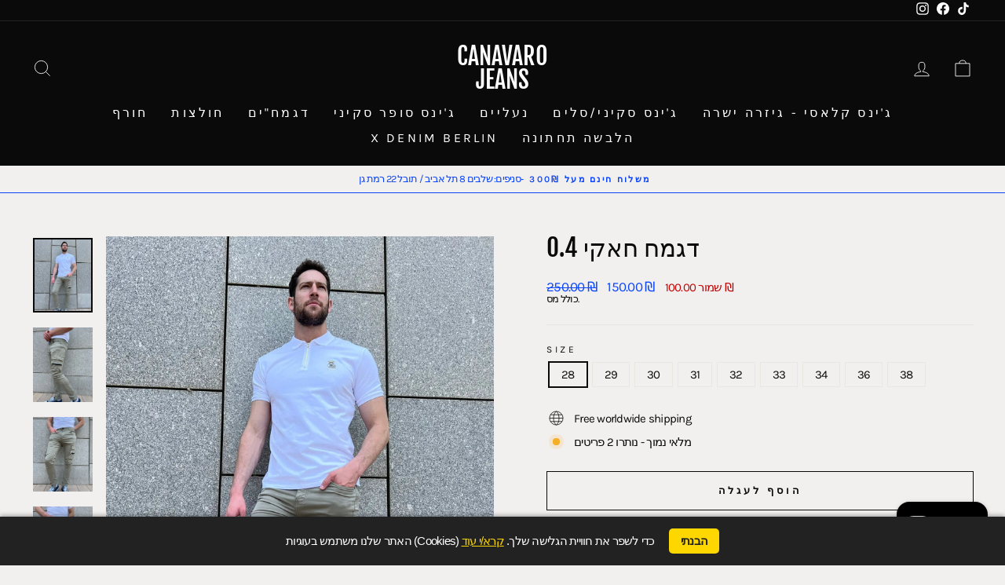

--- FILE ---
content_type: text/html; charset=utf-8
request_url: https://canavarojeans.com/collections/%D7%93%D7%92%D7%9E%D7%97/products/%D7%93%D7%92%D7%9E%D7%97-%D7%90%D7%A4%D7%95%D7%A8-0-4
body_size: 24429
content:
<!doctype html>
<html class="no-js" lang="he-IL" dir="ltr">
<head>
  <meta charset="utf-8">
  <meta http-equiv="X-UA-Compatible" content="IE=edge,chrome=1">
  <meta name="viewport" content="width=device-width,initial-scale=1">
  <meta name="theme-color" content="#0a0a0a">
  <link rel="canonical" href="https://canavarojeans.com/products/%d7%93%d7%92%d7%9e%d7%97-%d7%90%d7%a4%d7%95%d7%a8-0-4">
  <link rel="preconnect" href="https://cdn.shopify.com" crossorigin>
  <link rel="preconnect" href="https://fonts.shopifycdn.com" crossorigin>
  <link rel="dns-prefetch" href="https://productreviews.shopifycdn.com">
  <link rel="dns-prefetch" href="https://ajax.googleapis.com">
  <link rel="dns-prefetch" href="https://maps.googleapis.com">
  <link rel="dns-prefetch" href="https://maps.gstatic.com"><title>דגמח חאקי 0.4
&ndash; canavaro jeans
</title>
<meta name="description" content="דגמח סופר איכותי בגזרת סקיני   חזק מאוד, נמתח, מחזיק לאורך זמן"><meta property="og:site_name" content="canavaro jeans">
  <meta property="og:url" content="https://canavarojeans.com/products/%d7%93%d7%92%d7%9e%d7%97-%d7%90%d7%a4%d7%95%d7%a8-0-4">
  <meta property="og:title" content="דגמח חאקי 0.4">
  <meta property="og:type" content="product">
  <meta property="og:description" content="דגמח סופר איכותי בגזרת סקיני   חזק מאוד, נמתח, מחזיק לאורך זמן"><meta property="og:image" content="http://canavarojeans.com/cdn/shop/products/IMG_20220529_123641_393.webp?v=1654845719">
    <meta property="og:image:secure_url" content="https://canavarojeans.com/cdn/shop/products/IMG_20220529_123641_393.webp?v=1654845719">
    <meta property="og:image:width" content="1440">
    <meta property="og:image:height" content="1800"><meta name="twitter:site" content="@">
  <meta name="twitter:card" content="summary_large_image">
  <meta name="twitter:title" content="דגמח חאקי 0.4">
  <meta name="twitter:description" content="דגמח סופר איכותי בגזרת סקיני   חזק מאוד, נמתח, מחזיק לאורך זמן">
<style data-shopify>@font-face {
  font-family: "Fjalla One";
  font-weight: 400;
  font-style: normal;
  font-display: swap;
  src: url("//canavarojeans.com/cdn/fonts/fjalla_one/fjallaone_n4.262edaf1abaf5ed669f7ecd26fc3e24707a0ad85.woff2") format("woff2"),
       url("//canavarojeans.com/cdn/fonts/fjalla_one/fjallaone_n4.f67f40342efd2b34cae019d50b4b5c4da6fc5da7.woff") format("woff");
}

  @font-face {
  font-family: Karla;
  font-weight: 400;
  font-style: normal;
  font-display: swap;
  src: url("//canavarojeans.com/cdn/fonts/karla/karla_n4.40497e07df527e6a50e58fb17ef1950c72f3e32c.woff2") format("woff2"),
       url("//canavarojeans.com/cdn/fonts/karla/karla_n4.e9f6f9de321061073c6bfe03c28976ba8ce6ee18.woff") format("woff");
}


  @font-face {
  font-family: Karla;
  font-weight: 600;
  font-style: normal;
  font-display: swap;
  src: url("//canavarojeans.com/cdn/fonts/karla/karla_n6.11d2ca9baa9358585c001bdea96cf4efec1c541a.woff2") format("woff2"),
       url("//canavarojeans.com/cdn/fonts/karla/karla_n6.f61bdbc760ad3ce235abbf92fc104026b8312806.woff") format("woff");
}

  @font-face {
  font-family: Karla;
  font-weight: 400;
  font-style: italic;
  font-display: swap;
  src: url("//canavarojeans.com/cdn/fonts/karla/karla_i4.2086039c16bcc3a78a72a2f7b471e3c4a7f873a6.woff2") format("woff2"),
       url("//canavarojeans.com/cdn/fonts/karla/karla_i4.7b9f59841a5960c16fa2a897a0716c8ebb183221.woff") format("woff");
}

  @font-face {
  font-family: Karla;
  font-weight: 600;
  font-style: italic;
  font-display: swap;
  src: url("//canavarojeans.com/cdn/fonts/karla/karla_i6.a7635423ab3dadf279bd83cab7821e04a762f0d7.woff2") format("woff2"),
       url("//canavarojeans.com/cdn/fonts/karla/karla_i6.93523748a53c3e2305eb638d2279e8634a22c25f.woff") format("woff");
}

</style><link href="//canavarojeans.com/cdn/shop/t/10/assets/theme.css?v=53427272375414981271764587074" rel="stylesheet" type="text/css" media="all" />
<style data-shopify>:root {
    --typeHeaderPrimary: "Fjalla One";
    --typeHeaderFallback: sans-serif;
    --typeHeaderSize: 36px;
    --typeHeaderWeight: 400;
    --typeHeaderLineHeight: 1;
    --typeHeaderSpacing: 0.0em;

    --typeBasePrimary:Karla;
    --typeBaseFallback:sans-serif;
    --typeBaseSize: 15px;
    --typeBaseWeight: 400;
    --typeBaseSpacing: -0.05em;
    --typeBaseLineHeight: 1.1;
    --typeBaselineHeightMinus01: 1.0;

    --typeCollectionTitle: 20px;

    --iconWeight: 2px;
    --iconLinecaps: miter;

    
        --buttonRadius: 0;
    

    --colorGridOverlayOpacity: 0.1;
    }

    .placeholder-content {
    background-image: linear-gradient(100deg, #ffffff 40%, #f7f7f7 63%, #ffffff 79%);
    }</style><script>
    document.documentElement.className = document.documentElement.className.replace('no-js', 'js');

    window.theme = window.theme || {};
    theme.routes = {
      home: "/",
      cart: "/cart.js",
      cartPage: "/cart",
      cartAdd: "/cart/add.js",
      cartChange: "/cart/change.js",
      search: "/search",
      predictiveSearch: "/search/suggest"
    };
    theme.strings = {
      soldOut: "אזל",
      unavailable: "אינו זמין",
      inStockLabel: "במלאי, מוכן למשלוח",
      oneStockLabel: "מלאי נמוך - נותרו [count] פריט",
      otherStockLabel: "מלאי נמוך - נותרו [count] פריטים",
      willNotShipUntil: "מוכן למשלוח [date]",
      willBeInStockAfter: "חזרה למלאי [date]",
      waitingForStock: "מלאי בדרך",
      savePrice: "שמור [saved_amount]",
      cartEmpty: "העגלה שלך ריקה כרגע.",
      cartTermsConfirmation: "עליך להסכים עם התנאים וההגבלות של המכירה כדי לבדוק את",
      searchCollections: "קטגוריות",
      searchPages: "דפים",
      searchArticles: "מאמרים",
      productFrom: "מ-",
      maxQuantity: "אתה יכול לקבל רק [quantity] של [title] בעגלה שלך."
    };
    theme.settings = {
      cartType: "drawer",
      isCustomerTemplate: false,
      moneyFormat: "{{amount}} ₪",
      saveType: "dollar",
      productImageSize: "natural",
      productImageCover: false,
      predictiveSearch: true,
      predictiveSearchType: null,
      predictiveSearchVendor: false,
      predictiveSearchPrice: false,
      quickView: false,
      themeName: 'Impulse',
      themeVersion: "7.4.0"
    };
  </script>

  <script>window.performance && window.performance.mark && window.performance.mark('shopify.content_for_header.start');</script><meta name="google-site-verification" content="K4v44FwCz6WKuY8QpdyBi0Qr39nsW7z1DfatrPF7zKQ">
<meta name="google-site-verification" content="c_Qlqa0_4UDyTWg3FgDKG1jvDjn3dqUU95wDmef1kWk">
<meta id="shopify-digital-wallet" name="shopify-digital-wallet" content="/6552060004/digital_wallets/dialog">
<link rel="alternate" type="application/json+oembed" href="https://canavarojeans.com/products/%d7%93%d7%92%d7%9e%d7%97-%d7%90%d7%a4%d7%95%d7%a8-0-4.oembed">
<script async="async" src="/checkouts/internal/preloads.js?locale=he-IL"></script>
<script id="shopify-features" type="application/json">{"accessToken":"1beac1b1815574dd6a67f5b46ac3249a","betas":["rich-media-storefront-analytics"],"domain":"canavarojeans.com","predictiveSearch":false,"shopId":6552060004,"locale":"he"}</script>
<script>var Shopify = Shopify || {};
Shopify.shop = "canavaro-jeans.myshopify.com";
Shopify.locale = "he-IL";
Shopify.currency = {"active":"ILS","rate":"1.0"};
Shopify.country = "IL";
Shopify.theme = {"name":"Impulse","id":131670704228,"schema_name":"Impulse","schema_version":"7.4.0","theme_store_id":857,"role":"main"};
Shopify.theme.handle = "null";
Shopify.theme.style = {"id":null,"handle":null};
Shopify.cdnHost = "canavarojeans.com/cdn";
Shopify.routes = Shopify.routes || {};
Shopify.routes.root = "/";</script>
<script type="module">!function(o){(o.Shopify=o.Shopify||{}).modules=!0}(window);</script>
<script>!function(o){function n(){var o=[];function n(){o.push(Array.prototype.slice.apply(arguments))}return n.q=o,n}var t=o.Shopify=o.Shopify||{};t.loadFeatures=n(),t.autoloadFeatures=n()}(window);</script>
<script id="shop-js-analytics" type="application/json">{"pageType":"product"}</script>
<script defer="defer" async type="module" src="//canavarojeans.com/cdn/shopifycloud/shop-js/modules/v2/client.init-shop-cart-sync_C5BV16lS.en.esm.js"></script>
<script defer="defer" async type="module" src="//canavarojeans.com/cdn/shopifycloud/shop-js/modules/v2/chunk.common_CygWptCX.esm.js"></script>
<script type="module">
  await import("//canavarojeans.com/cdn/shopifycloud/shop-js/modules/v2/client.init-shop-cart-sync_C5BV16lS.en.esm.js");
await import("//canavarojeans.com/cdn/shopifycloud/shop-js/modules/v2/chunk.common_CygWptCX.esm.js");

  window.Shopify.SignInWithShop?.initShopCartSync?.({"fedCMEnabled":true,"windoidEnabled":true});

</script>
<script>(function() {
  var isLoaded = false;
  function asyncLoad() {
    if (isLoaded) return;
    isLoaded = true;
    var urls = ["https:\/\/omnisnippet1.com\/inShop\/Embed\/shopify.js?shop=canavaro-jeans.myshopify.com","https:\/\/cdn.adscale.com\/static\/ecom_js\/canavaro-jeans\/add_item_to_cart.js?ver=20260119\u0026shop=canavaro-jeans.myshopify.com"];
    for (var i = 0; i < urls.length; i++) {
      var s = document.createElement('script');
      s.type = 'text/javascript';
      s.async = true;
      s.src = urls[i];
      var x = document.getElementsByTagName('script')[0];
      x.parentNode.insertBefore(s, x);
    }
  };
  if(window.attachEvent) {
    window.attachEvent('onload', asyncLoad);
  } else {
    window.addEventListener('load', asyncLoad, false);
  }
})();</script>
<script id="__st">var __st={"a":6552060004,"offset":7200,"reqid":"6c6a467d-94a8-4d78-9adc-f320c26d21c9-1768850737","pageurl":"canavarojeans.com\/collections\/%D7%93%D7%92%D7%9E%D7%97\/products\/%D7%93%D7%92%D7%9E%D7%97-%D7%90%D7%A4%D7%95%D7%A8-0-4","u":"33ed5080ae01","p":"product","rtyp":"product","rid":6860940050532};</script>
<script>window.ShopifyPaypalV4VisibilityTracking = true;</script>
<script id="captcha-bootstrap">!function(){'use strict';const t='contact',e='account',n='new_comment',o=[[t,t],['blogs',n],['comments',n],[t,'customer']],c=[[e,'customer_login'],[e,'guest_login'],[e,'recover_customer_password'],[e,'create_customer']],r=t=>t.map((([t,e])=>`form[action*='/${t}']:not([data-nocaptcha='true']) input[name='form_type'][value='${e}']`)).join(','),a=t=>()=>t?[...document.querySelectorAll(t)].map((t=>t.form)):[];function s(){const t=[...o],e=r(t);return a(e)}const i='password',u='form_key',d=['recaptcha-v3-token','g-recaptcha-response','h-captcha-response',i],f=()=>{try{return window.sessionStorage}catch{return}},m='__shopify_v',_=t=>t.elements[u];function p(t,e,n=!1){try{const o=window.sessionStorage,c=JSON.parse(o.getItem(e)),{data:r}=function(t){const{data:e,action:n}=t;return t[m]||n?{data:e,action:n}:{data:t,action:n}}(c);for(const[e,n]of Object.entries(r))t.elements[e]&&(t.elements[e].value=n);n&&o.removeItem(e)}catch(o){console.error('form repopulation failed',{error:o})}}const l='form_type',E='cptcha';function T(t){t.dataset[E]=!0}const w=window,h=w.document,L='Shopify',v='ce_forms',y='captcha';let A=!1;((t,e)=>{const n=(g='f06e6c50-85a8-45c8-87d0-21a2b65856fe',I='https://cdn.shopify.com/shopifycloud/storefront-forms-hcaptcha/ce_storefront_forms_captcha_hcaptcha.v1.5.2.iife.js',D={infoText:'Protected by hCaptcha',privacyText:'Privacy',termsText:'Terms'},(t,e,n)=>{const o=w[L][v],c=o.bindForm;if(c)return c(t,g,e,D).then(n);var r;o.q.push([[t,g,e,D],n]),r=I,A||(h.body.append(Object.assign(h.createElement('script'),{id:'captcha-provider',async:!0,src:r})),A=!0)});var g,I,D;w[L]=w[L]||{},w[L][v]=w[L][v]||{},w[L][v].q=[],w[L][y]=w[L][y]||{},w[L][y].protect=function(t,e){n(t,void 0,e),T(t)},Object.freeze(w[L][y]),function(t,e,n,w,h,L){const[v,y,A,g]=function(t,e,n){const i=e?o:[],u=t?c:[],d=[...i,...u],f=r(d),m=r(i),_=r(d.filter((([t,e])=>n.includes(e))));return[a(f),a(m),a(_),s()]}(w,h,L),I=t=>{const e=t.target;return e instanceof HTMLFormElement?e:e&&e.form},D=t=>v().includes(t);t.addEventListener('submit',(t=>{const e=I(t);if(!e)return;const n=D(e)&&!e.dataset.hcaptchaBound&&!e.dataset.recaptchaBound,o=_(e),c=g().includes(e)&&(!o||!o.value);(n||c)&&t.preventDefault(),c&&!n&&(function(t){try{if(!f())return;!function(t){const e=f();if(!e)return;const n=_(t);if(!n)return;const o=n.value;o&&e.removeItem(o)}(t);const e=Array.from(Array(32),(()=>Math.random().toString(36)[2])).join('');!function(t,e){_(t)||t.append(Object.assign(document.createElement('input'),{type:'hidden',name:u})),t.elements[u].value=e}(t,e),function(t,e){const n=f();if(!n)return;const o=[...t.querySelectorAll(`input[type='${i}']`)].map((({name:t})=>t)),c=[...d,...o],r={};for(const[a,s]of new FormData(t).entries())c.includes(a)||(r[a]=s);n.setItem(e,JSON.stringify({[m]:1,action:t.action,data:r}))}(t,e)}catch(e){console.error('failed to persist form',e)}}(e),e.submit())}));const S=(t,e)=>{t&&!t.dataset[E]&&(n(t,e.some((e=>e===t))),T(t))};for(const o of['focusin','change'])t.addEventListener(o,(t=>{const e=I(t);D(e)&&S(e,y())}));const B=e.get('form_key'),M=e.get(l),P=B&&M;t.addEventListener('DOMContentLoaded',(()=>{const t=y();if(P)for(const e of t)e.elements[l].value===M&&p(e,B);[...new Set([...A(),...v().filter((t=>'true'===t.dataset.shopifyCaptcha))])].forEach((e=>S(e,t)))}))}(h,new URLSearchParams(w.location.search),n,t,e,['guest_login'])})(!0,!0)}();</script>
<script integrity="sha256-4kQ18oKyAcykRKYeNunJcIwy7WH5gtpwJnB7kiuLZ1E=" data-source-attribution="shopify.loadfeatures" defer="defer" src="//canavarojeans.com/cdn/shopifycloud/storefront/assets/storefront/load_feature-a0a9edcb.js" crossorigin="anonymous"></script>
<script data-source-attribution="shopify.dynamic_checkout.dynamic.init">var Shopify=Shopify||{};Shopify.PaymentButton=Shopify.PaymentButton||{isStorefrontPortableWallets:!0,init:function(){window.Shopify.PaymentButton.init=function(){};var t=document.createElement("script");t.src="https://canavarojeans.com/cdn/shopifycloud/portable-wallets/latest/portable-wallets.he.js",t.type="module",document.head.appendChild(t)}};
</script>
<script data-source-attribution="shopify.dynamic_checkout.buyer_consent">
  function portableWalletsHideBuyerConsent(e){var t=document.getElementById("shopify-buyer-consent"),n=document.getElementById("shopify-subscription-policy-button");t&&n&&(t.classList.add("hidden"),t.setAttribute("aria-hidden","true"),n.removeEventListener("click",e))}function portableWalletsShowBuyerConsent(e){var t=document.getElementById("shopify-buyer-consent"),n=document.getElementById("shopify-subscription-policy-button");t&&n&&(t.classList.remove("hidden"),t.removeAttribute("aria-hidden"),n.addEventListener("click",e))}window.Shopify?.PaymentButton&&(window.Shopify.PaymentButton.hideBuyerConsent=portableWalletsHideBuyerConsent,window.Shopify.PaymentButton.showBuyerConsent=portableWalletsShowBuyerConsent);
</script>
<script>
  function portableWalletsCleanup(e){e&&e.src&&console.error("Failed to load portable wallets script "+e.src);var t=document.querySelectorAll("shopify-accelerated-checkout .shopify-payment-button__skeleton, shopify-accelerated-checkout-cart .wallet-cart-button__skeleton"),e=document.getElementById("shopify-buyer-consent");for(let e=0;e<t.length;e++)t[e].remove();e&&e.remove()}function portableWalletsNotLoadedAsModule(e){e instanceof ErrorEvent&&"string"==typeof e.message&&e.message.includes("import.meta")&&"string"==typeof e.filename&&e.filename.includes("portable-wallets")&&(window.removeEventListener("error",portableWalletsNotLoadedAsModule),window.Shopify.PaymentButton.failedToLoad=e,"loading"===document.readyState?document.addEventListener("DOMContentLoaded",window.Shopify.PaymentButton.init):window.Shopify.PaymentButton.init())}window.addEventListener("error",portableWalletsNotLoadedAsModule);
</script>

<script type="module" src="https://canavarojeans.com/cdn/shopifycloud/portable-wallets/latest/portable-wallets.he.js" onError="portableWalletsCleanup(this)" crossorigin="anonymous"></script>
<script nomodule>
  document.addEventListener("DOMContentLoaded", portableWalletsCleanup);
</script>

<link id="shopify-accelerated-checkout-styles" rel="stylesheet" media="screen" href="https://canavarojeans.com/cdn/shopifycloud/portable-wallets/latest/accelerated-checkout-backwards-compat.css" crossorigin="anonymous">
<style id="shopify-accelerated-checkout-cart">
        #shopify-buyer-consent {
  margin-top: 1em;
  display: inline-block;
  width: 100%;
}

#shopify-buyer-consent.hidden {
  display: none;
}

#shopify-subscription-policy-button {
  background: none;
  border: none;
  padding: 0;
  text-decoration: underline;
  font-size: inherit;
  cursor: pointer;
}

#shopify-subscription-policy-button::before {
  box-shadow: none;
}

      </style>

<script>window.performance && window.performance.mark && window.performance.mark('shopify.content_for_header.end');</script>

  <script src="//canavarojeans.com/cdn/shop/t/10/assets/vendor-scripts-v11.js" defer="defer"></script><script src="//canavarojeans.com/cdn/shop/t/10/assets/theme.js?v=66447858802808184731704963454" defer="defer"></script>
<script src="https://cdn.shopify.com/extensions/7bc9bb47-adfa-4267-963e-cadee5096caf/inbox-1252/assets/inbox-chat-loader.js" type="text/javascript" defer="defer"></script>
<link href="https://monorail-edge.shopifysvc.com" rel="dns-prefetch">
<script>(function(){if ("sendBeacon" in navigator && "performance" in window) {try {var session_token_from_headers = performance.getEntriesByType('navigation')[0].serverTiming.find(x => x.name == '_s').description;} catch {var session_token_from_headers = undefined;}var session_cookie_matches = document.cookie.match(/_shopify_s=([^;]*)/);var session_token_from_cookie = session_cookie_matches && session_cookie_matches.length === 2 ? session_cookie_matches[1] : "";var session_token = session_token_from_headers || session_token_from_cookie || "";function handle_abandonment_event(e) {var entries = performance.getEntries().filter(function(entry) {return /monorail-edge.shopifysvc.com/.test(entry.name);});if (!window.abandonment_tracked && entries.length === 0) {window.abandonment_tracked = true;var currentMs = Date.now();var navigation_start = performance.timing.navigationStart;var payload = {shop_id: 6552060004,url: window.location.href,navigation_start,duration: currentMs - navigation_start,session_token,page_type: "product"};window.navigator.sendBeacon("https://monorail-edge.shopifysvc.com/v1/produce", JSON.stringify({schema_id: "online_store_buyer_site_abandonment/1.1",payload: payload,metadata: {event_created_at_ms: currentMs,event_sent_at_ms: currentMs}}));}}window.addEventListener('pagehide', handle_abandonment_event);}}());</script>
<script id="web-pixels-manager-setup">(function e(e,d,r,n,o){if(void 0===o&&(o={}),!Boolean(null===(a=null===(i=window.Shopify)||void 0===i?void 0:i.analytics)||void 0===a?void 0:a.replayQueue)){var i,a;window.Shopify=window.Shopify||{};var t=window.Shopify;t.analytics=t.analytics||{};var s=t.analytics;s.replayQueue=[],s.publish=function(e,d,r){return s.replayQueue.push([e,d,r]),!0};try{self.performance.mark("wpm:start")}catch(e){}var l=function(){var e={modern:/Edge?\/(1{2}[4-9]|1[2-9]\d|[2-9]\d{2}|\d{4,})\.\d+(\.\d+|)|Firefox\/(1{2}[4-9]|1[2-9]\d|[2-9]\d{2}|\d{4,})\.\d+(\.\d+|)|Chrom(ium|e)\/(9{2}|\d{3,})\.\d+(\.\d+|)|(Maci|X1{2}).+ Version\/(15\.\d+|(1[6-9]|[2-9]\d|\d{3,})\.\d+)([,.]\d+|)( \(\w+\)|)( Mobile\/\w+|) Safari\/|Chrome.+OPR\/(9{2}|\d{3,})\.\d+\.\d+|(CPU[ +]OS|iPhone[ +]OS|CPU[ +]iPhone|CPU IPhone OS|CPU iPad OS)[ +]+(15[._]\d+|(1[6-9]|[2-9]\d|\d{3,})[._]\d+)([._]\d+|)|Android:?[ /-](13[3-9]|1[4-9]\d|[2-9]\d{2}|\d{4,})(\.\d+|)(\.\d+|)|Android.+Firefox\/(13[5-9]|1[4-9]\d|[2-9]\d{2}|\d{4,})\.\d+(\.\d+|)|Android.+Chrom(ium|e)\/(13[3-9]|1[4-9]\d|[2-9]\d{2}|\d{4,})\.\d+(\.\d+|)|SamsungBrowser\/([2-9]\d|\d{3,})\.\d+/,legacy:/Edge?\/(1[6-9]|[2-9]\d|\d{3,})\.\d+(\.\d+|)|Firefox\/(5[4-9]|[6-9]\d|\d{3,})\.\d+(\.\d+|)|Chrom(ium|e)\/(5[1-9]|[6-9]\d|\d{3,})\.\d+(\.\d+|)([\d.]+$|.*Safari\/(?![\d.]+ Edge\/[\d.]+$))|(Maci|X1{2}).+ Version\/(10\.\d+|(1[1-9]|[2-9]\d|\d{3,})\.\d+)([,.]\d+|)( \(\w+\)|)( Mobile\/\w+|) Safari\/|Chrome.+OPR\/(3[89]|[4-9]\d|\d{3,})\.\d+\.\d+|(CPU[ +]OS|iPhone[ +]OS|CPU[ +]iPhone|CPU IPhone OS|CPU iPad OS)[ +]+(10[._]\d+|(1[1-9]|[2-9]\d|\d{3,})[._]\d+)([._]\d+|)|Android:?[ /-](13[3-9]|1[4-9]\d|[2-9]\d{2}|\d{4,})(\.\d+|)(\.\d+|)|Mobile Safari.+OPR\/([89]\d|\d{3,})\.\d+\.\d+|Android.+Firefox\/(13[5-9]|1[4-9]\d|[2-9]\d{2}|\d{4,})\.\d+(\.\d+|)|Android.+Chrom(ium|e)\/(13[3-9]|1[4-9]\d|[2-9]\d{2}|\d{4,})\.\d+(\.\d+|)|Android.+(UC? ?Browser|UCWEB|U3)[ /]?(15\.([5-9]|\d{2,})|(1[6-9]|[2-9]\d|\d{3,})\.\d+)\.\d+|SamsungBrowser\/(5\.\d+|([6-9]|\d{2,})\.\d+)|Android.+MQ{2}Browser\/(14(\.(9|\d{2,})|)|(1[5-9]|[2-9]\d|\d{3,})(\.\d+|))(\.\d+|)|K[Aa][Ii]OS\/(3\.\d+|([4-9]|\d{2,})\.\d+)(\.\d+|)/},d=e.modern,r=e.legacy,n=navigator.userAgent;return n.match(d)?"modern":n.match(r)?"legacy":"unknown"}(),u="modern"===l?"modern":"legacy",c=(null!=n?n:{modern:"",legacy:""})[u],f=function(e){return[e.baseUrl,"/wpm","/b",e.hashVersion,"modern"===e.buildTarget?"m":"l",".js"].join("")}({baseUrl:d,hashVersion:r,buildTarget:u}),m=function(e){var d=e.version,r=e.bundleTarget,n=e.surface,o=e.pageUrl,i=e.monorailEndpoint;return{emit:function(e){var a=e.status,t=e.errorMsg,s=(new Date).getTime(),l=JSON.stringify({metadata:{event_sent_at_ms:s},events:[{schema_id:"web_pixels_manager_load/3.1",payload:{version:d,bundle_target:r,page_url:o,status:a,surface:n,error_msg:t},metadata:{event_created_at_ms:s}}]});if(!i)return console&&console.warn&&console.warn("[Web Pixels Manager] No Monorail endpoint provided, skipping logging."),!1;try{return self.navigator.sendBeacon.bind(self.navigator)(i,l)}catch(e){}var u=new XMLHttpRequest;try{return u.open("POST",i,!0),u.setRequestHeader("Content-Type","text/plain"),u.send(l),!0}catch(e){return console&&console.warn&&console.warn("[Web Pixels Manager] Got an unhandled error while logging to Monorail."),!1}}}}({version:r,bundleTarget:l,surface:e.surface,pageUrl:self.location.href,monorailEndpoint:e.monorailEndpoint});try{o.browserTarget=l,function(e){var d=e.src,r=e.async,n=void 0===r||r,o=e.onload,i=e.onerror,a=e.sri,t=e.scriptDataAttributes,s=void 0===t?{}:t,l=document.createElement("script"),u=document.querySelector("head"),c=document.querySelector("body");if(l.async=n,l.src=d,a&&(l.integrity=a,l.crossOrigin="anonymous"),s)for(var f in s)if(Object.prototype.hasOwnProperty.call(s,f))try{l.dataset[f]=s[f]}catch(e){}if(o&&l.addEventListener("load",o),i&&l.addEventListener("error",i),u)u.appendChild(l);else{if(!c)throw new Error("Did not find a head or body element to append the script");c.appendChild(l)}}({src:f,async:!0,onload:function(){if(!function(){var e,d;return Boolean(null===(d=null===(e=window.Shopify)||void 0===e?void 0:e.analytics)||void 0===d?void 0:d.initialized)}()){var d=window.webPixelsManager.init(e)||void 0;if(d){var r=window.Shopify.analytics;r.replayQueue.forEach((function(e){var r=e[0],n=e[1],o=e[2];d.publishCustomEvent(r,n,o)})),r.replayQueue=[],r.publish=d.publishCustomEvent,r.visitor=d.visitor,r.initialized=!0}}},onerror:function(){return m.emit({status:"failed",errorMsg:"".concat(f," has failed to load")})},sri:function(e){var d=/^sha384-[A-Za-z0-9+/=]+$/;return"string"==typeof e&&d.test(e)}(c)?c:"",scriptDataAttributes:o}),m.emit({status:"loading"})}catch(e){m.emit({status:"failed",errorMsg:(null==e?void 0:e.message)||"Unknown error"})}}})({shopId: 6552060004,storefrontBaseUrl: "https://canavarojeans.com",extensionsBaseUrl: "https://extensions.shopifycdn.com/cdn/shopifycloud/web-pixels-manager",monorailEndpoint: "https://monorail-edge.shopifysvc.com/unstable/produce_batch",surface: "storefront-renderer",enabledBetaFlags: ["2dca8a86"],webPixelsConfigList: [{"id":"698318948","configuration":"{\"accountID\":\"AdScaleWepPixel\",\"adscaleShopHost\":\"canavaro-jeans\"}","eventPayloadVersion":"v1","runtimeContext":"STRICT","scriptVersion":"fd09d49fa6133eb75bf9e72f0ef8df2e","type":"APP","apiClientId":1807201,"privacyPurposes":["ANALYTICS","MARKETING","SALE_OF_DATA"],"dataSharingAdjustments":{"protectedCustomerApprovalScopes":["read_customer_address","read_customer_email","read_customer_name","read_customer_personal_data","read_customer_phone"]}},{"id":"364576868","configuration":"{\"config\":\"{\\\"pixel_id\\\":\\\"AW-400455239\\\",\\\"target_country\\\":\\\"IL\\\",\\\"gtag_events\\\":[{\\\"type\\\":\\\"search\\\",\\\"action_label\\\":\\\"AW-400455239\\\/-ZcsCJ_X8fICEMfs-b4B\\\"},{\\\"type\\\":\\\"begin_checkout\\\",\\\"action_label\\\":\\\"AW-400455239\\\/HHiXCJzX8fICEMfs-b4B\\\"},{\\\"type\\\":\\\"view_item\\\",\\\"action_label\\\":[\\\"AW-400455239\\\/-W5XCJbX8fICEMfs-b4B\\\",\\\"MC-3HSP50XYFZ\\\"]},{\\\"type\\\":\\\"purchase\\\",\\\"action_label\\\":[\\\"AW-400455239\\\/QqmYCJPX8fICEMfs-b4B\\\",\\\"MC-3HSP50XYFZ\\\"]},{\\\"type\\\":\\\"page_view\\\",\\\"action_label\\\":[\\\"AW-400455239\\\/fPQyCJDX8fICEMfs-b4B\\\",\\\"MC-3HSP50XYFZ\\\"]},{\\\"type\\\":\\\"add_payment_info\\\",\\\"action_label\\\":\\\"AW-400455239\\\/ApAtCJrY8fICEMfs-b4B\\\"},{\\\"type\\\":\\\"add_to_cart\\\",\\\"action_label\\\":\\\"AW-400455239\\\/-lm7CJnX8fICEMfs-b4B\\\"}],\\\"enable_monitoring_mode\\\":false}\"}","eventPayloadVersion":"v1","runtimeContext":"OPEN","scriptVersion":"b2a88bafab3e21179ed38636efcd8a93","type":"APP","apiClientId":1780363,"privacyPurposes":[],"dataSharingAdjustments":{"protectedCustomerApprovalScopes":["read_customer_address","read_customer_email","read_customer_name","read_customer_personal_data","read_customer_phone"]}},{"id":"166854756","configuration":"{\"pixel_id\":\"506878740839183\",\"pixel_type\":\"facebook_pixel\",\"metaapp_system_user_token\":\"-\"}","eventPayloadVersion":"v1","runtimeContext":"OPEN","scriptVersion":"ca16bc87fe92b6042fbaa3acc2fbdaa6","type":"APP","apiClientId":2329312,"privacyPurposes":["ANALYTICS","MARKETING","SALE_OF_DATA"],"dataSharingAdjustments":{"protectedCustomerApprovalScopes":["read_customer_address","read_customer_email","read_customer_name","read_customer_personal_data","read_customer_phone"]}},{"id":"60981348","eventPayloadVersion":"1","runtimeContext":"LAX","scriptVersion":"1","type":"CUSTOM","privacyPurposes":["ANALYTICS","MARKETING","SALE_OF_DATA"],"name":"AdScale"},{"id":"78774372","eventPayloadVersion":"v1","runtimeContext":"LAX","scriptVersion":"1","type":"CUSTOM","privacyPurposes":["ANALYTICS"],"name":"Google Analytics tag (migrated)"},{"id":"shopify-app-pixel","configuration":"{}","eventPayloadVersion":"v1","runtimeContext":"STRICT","scriptVersion":"0450","apiClientId":"shopify-pixel","type":"APP","privacyPurposes":["ANALYTICS","MARKETING"]},{"id":"shopify-custom-pixel","eventPayloadVersion":"v1","runtimeContext":"LAX","scriptVersion":"0450","apiClientId":"shopify-pixel","type":"CUSTOM","privacyPurposes":["ANALYTICS","MARKETING"]}],isMerchantRequest: false,initData: {"shop":{"name":"canavaro jeans","paymentSettings":{"currencyCode":"ILS"},"myshopifyDomain":"canavaro-jeans.myshopify.com","countryCode":"IL","storefrontUrl":"https:\/\/canavarojeans.com"},"customer":null,"cart":null,"checkout":null,"productVariants":[{"price":{"amount":150.0,"currencyCode":"ILS"},"product":{"title":"דגמח חאקי 0.4","vendor":"canavaro jeans","id":"6860940050532","untranslatedTitle":"דגמח חאקי 0.4","url":"\/products\/%D7%93%D7%92%D7%9E%D7%97-%D7%90%D7%A4%D7%95%D7%A8-0-4","type":""},"id":"40251891712100","image":{"src":"\/\/canavarojeans.com\/cdn\/shop\/products\/IMG_20220529_123641_393.webp?v=1654845719"},"sku":null,"title":"28","untranslatedTitle":"28"},{"price":{"amount":150.0,"currencyCode":"ILS"},"product":{"title":"דגמח חאקי 0.4","vendor":"canavaro jeans","id":"6860940050532","untranslatedTitle":"דגמח חאקי 0.4","url":"\/products\/%D7%93%D7%92%D7%9E%D7%97-%D7%90%D7%A4%D7%95%D7%A8-0-4","type":""},"id":"40251891744868","image":{"src":"\/\/canavarojeans.com\/cdn\/shop\/products\/IMG_20220529_123641_393.webp?v=1654845719"},"sku":null,"title":"29","untranslatedTitle":"29"},{"price":{"amount":150.0,"currencyCode":"ILS"},"product":{"title":"דגמח חאקי 0.4","vendor":"canavaro jeans","id":"6860940050532","untranslatedTitle":"דגמח חאקי 0.4","url":"\/products\/%D7%93%D7%92%D7%9E%D7%97-%D7%90%D7%A4%D7%95%D7%A8-0-4","type":""},"id":"40251891777636","image":{"src":"\/\/canavarojeans.com\/cdn\/shop\/products\/IMG_20220529_123641_393.webp?v=1654845719"},"sku":null,"title":"30","untranslatedTitle":"30"},{"price":{"amount":150.0,"currencyCode":"ILS"},"product":{"title":"דגמח חאקי 0.4","vendor":"canavaro jeans","id":"6860940050532","untranslatedTitle":"דגמח חאקי 0.4","url":"\/products\/%D7%93%D7%92%D7%9E%D7%97-%D7%90%D7%A4%D7%95%D7%A8-0-4","type":""},"id":"40251891810404","image":{"src":"\/\/canavarojeans.com\/cdn\/shop\/products\/IMG_20220529_123641_393.webp?v=1654845719"},"sku":null,"title":"31","untranslatedTitle":"31"},{"price":{"amount":150.0,"currencyCode":"ILS"},"product":{"title":"דגמח חאקי 0.4","vendor":"canavaro jeans","id":"6860940050532","untranslatedTitle":"דגמח חאקי 0.4","url":"\/products\/%D7%93%D7%92%D7%9E%D7%97-%D7%90%D7%A4%D7%95%D7%A8-0-4","type":""},"id":"40251891843172","image":{"src":"\/\/canavarojeans.com\/cdn\/shop\/products\/IMG_20220529_123641_393.webp?v=1654845719"},"sku":null,"title":"32","untranslatedTitle":"32"},{"price":{"amount":150.0,"currencyCode":"ILS"},"product":{"title":"דגמח חאקי 0.4","vendor":"canavaro jeans","id":"6860940050532","untranslatedTitle":"דגמח חאקי 0.4","url":"\/products\/%D7%93%D7%92%D7%9E%D7%97-%D7%90%D7%A4%D7%95%D7%A8-0-4","type":""},"id":"40251891908708","image":{"src":"\/\/canavarojeans.com\/cdn\/shop\/products\/IMG_20220529_123641_393.webp?v=1654845719"},"sku":null,"title":"33","untranslatedTitle":"33"},{"price":{"amount":150.0,"currencyCode":"ILS"},"product":{"title":"דגמח חאקי 0.4","vendor":"canavaro jeans","id":"6860940050532","untranslatedTitle":"דגמח חאקי 0.4","url":"\/products\/%D7%93%D7%92%D7%9E%D7%97-%D7%90%D7%A4%D7%95%D7%A8-0-4","type":""},"id":"40251891941476","image":{"src":"\/\/canavarojeans.com\/cdn\/shop\/products\/IMG_20220529_123641_393.webp?v=1654845719"},"sku":null,"title":"34","untranslatedTitle":"34"},{"price":{"amount":150.0,"currencyCode":"ILS"},"product":{"title":"דגמח חאקי 0.4","vendor":"canavaro jeans","id":"6860940050532","untranslatedTitle":"דגמח חאקי 0.4","url":"\/products\/%D7%93%D7%92%D7%9E%D7%97-%D7%90%D7%A4%D7%95%D7%A8-0-4","type":""},"id":"40251891974244","image":{"src":"\/\/canavarojeans.com\/cdn\/shop\/products\/IMG_20220529_123641_393.webp?v=1654845719"},"sku":null,"title":"36","untranslatedTitle":"36"},{"price":{"amount":150.0,"currencyCode":"ILS"},"product":{"title":"דגמח חאקי 0.4","vendor":"canavaro jeans","id":"6860940050532","untranslatedTitle":"דגמח חאקי 0.4","url":"\/products\/%D7%93%D7%92%D7%9E%D7%97-%D7%90%D7%A4%D7%95%D7%A8-0-4","type":""},"id":"40251892007012","image":{"src":"\/\/canavarojeans.com\/cdn\/shop\/products\/IMG_20220529_123641_393.webp?v=1654845719"},"sku":null,"title":"38","untranslatedTitle":"38"}],"purchasingCompany":null},},"https://canavarojeans.com/cdn","fcfee988w5aeb613cpc8e4bc33m6693e112",{"modern":"","legacy":""},{"shopId":"6552060004","storefrontBaseUrl":"https:\/\/canavarojeans.com","extensionBaseUrl":"https:\/\/extensions.shopifycdn.com\/cdn\/shopifycloud\/web-pixels-manager","surface":"storefront-renderer","enabledBetaFlags":"[\"2dca8a86\"]","isMerchantRequest":"false","hashVersion":"fcfee988w5aeb613cpc8e4bc33m6693e112","publish":"custom","events":"[[\"page_viewed\",{}],[\"product_viewed\",{\"productVariant\":{\"price\":{\"amount\":150.0,\"currencyCode\":\"ILS\"},\"product\":{\"title\":\"דגמח חאקי 0.4\",\"vendor\":\"canavaro jeans\",\"id\":\"6860940050532\",\"untranslatedTitle\":\"דגמח חאקי 0.4\",\"url\":\"\/products\/%D7%93%D7%92%D7%9E%D7%97-%D7%90%D7%A4%D7%95%D7%A8-0-4\",\"type\":\"\"},\"id\":\"40251891712100\",\"image\":{\"src\":\"\/\/canavarojeans.com\/cdn\/shop\/products\/IMG_20220529_123641_393.webp?v=1654845719\"},\"sku\":null,\"title\":\"28\",\"untranslatedTitle\":\"28\"}}]]"});</script><script>
  window.ShopifyAnalytics = window.ShopifyAnalytics || {};
  window.ShopifyAnalytics.meta = window.ShopifyAnalytics.meta || {};
  window.ShopifyAnalytics.meta.currency = 'ILS';
  var meta = {"product":{"id":6860940050532,"gid":"gid:\/\/shopify\/Product\/6860940050532","vendor":"canavaro jeans","type":"","handle":"דגמח-אפור-0-4","variants":[{"id":40251891712100,"price":15000,"name":"דגמח חאקי 0.4 - 28","public_title":"28","sku":null},{"id":40251891744868,"price":15000,"name":"דגמח חאקי 0.4 - 29","public_title":"29","sku":null},{"id":40251891777636,"price":15000,"name":"דגמח חאקי 0.4 - 30","public_title":"30","sku":null},{"id":40251891810404,"price":15000,"name":"דגמח חאקי 0.4 - 31","public_title":"31","sku":null},{"id":40251891843172,"price":15000,"name":"דגמח חאקי 0.4 - 32","public_title":"32","sku":null},{"id":40251891908708,"price":15000,"name":"דגמח חאקי 0.4 - 33","public_title":"33","sku":null},{"id":40251891941476,"price":15000,"name":"דגמח חאקי 0.4 - 34","public_title":"34","sku":null},{"id":40251891974244,"price":15000,"name":"דגמח חאקי 0.4 - 36","public_title":"36","sku":null},{"id":40251892007012,"price":15000,"name":"דגמח חאקי 0.4 - 38","public_title":"38","sku":null}],"remote":false},"page":{"pageType":"product","resourceType":"product","resourceId":6860940050532,"requestId":"6c6a467d-94a8-4d78-9adc-f320c26d21c9-1768850737"}};
  for (var attr in meta) {
    window.ShopifyAnalytics.meta[attr] = meta[attr];
  }
</script>
<script class="analytics">
  (function () {
    var customDocumentWrite = function(content) {
      var jquery = null;

      if (window.jQuery) {
        jquery = window.jQuery;
      } else if (window.Checkout && window.Checkout.$) {
        jquery = window.Checkout.$;
      }

      if (jquery) {
        jquery('body').append(content);
      }
    };

    var hasLoggedConversion = function(token) {
      if (token) {
        return document.cookie.indexOf('loggedConversion=' + token) !== -1;
      }
      return false;
    }

    var setCookieIfConversion = function(token) {
      if (token) {
        var twoMonthsFromNow = new Date(Date.now());
        twoMonthsFromNow.setMonth(twoMonthsFromNow.getMonth() + 2);

        document.cookie = 'loggedConversion=' + token + '; expires=' + twoMonthsFromNow;
      }
    }

    var trekkie = window.ShopifyAnalytics.lib = window.trekkie = window.trekkie || [];
    if (trekkie.integrations) {
      return;
    }
    trekkie.methods = [
      'identify',
      'page',
      'ready',
      'track',
      'trackForm',
      'trackLink'
    ];
    trekkie.factory = function(method) {
      return function() {
        var args = Array.prototype.slice.call(arguments);
        args.unshift(method);
        trekkie.push(args);
        return trekkie;
      };
    };
    for (var i = 0; i < trekkie.methods.length; i++) {
      var key = trekkie.methods[i];
      trekkie[key] = trekkie.factory(key);
    }
    trekkie.load = function(config) {
      trekkie.config = config || {};
      trekkie.config.initialDocumentCookie = document.cookie;
      var first = document.getElementsByTagName('script')[0];
      var script = document.createElement('script');
      script.type = 'text/javascript';
      script.onerror = function(e) {
        var scriptFallback = document.createElement('script');
        scriptFallback.type = 'text/javascript';
        scriptFallback.onerror = function(error) {
                var Monorail = {
      produce: function produce(monorailDomain, schemaId, payload) {
        var currentMs = new Date().getTime();
        var event = {
          schema_id: schemaId,
          payload: payload,
          metadata: {
            event_created_at_ms: currentMs,
            event_sent_at_ms: currentMs
          }
        };
        return Monorail.sendRequest("https://" + monorailDomain + "/v1/produce", JSON.stringify(event));
      },
      sendRequest: function sendRequest(endpointUrl, payload) {
        // Try the sendBeacon API
        if (window && window.navigator && typeof window.navigator.sendBeacon === 'function' && typeof window.Blob === 'function' && !Monorail.isIos12()) {
          var blobData = new window.Blob([payload], {
            type: 'text/plain'
          });

          if (window.navigator.sendBeacon(endpointUrl, blobData)) {
            return true;
          } // sendBeacon was not successful

        } // XHR beacon

        var xhr = new XMLHttpRequest();

        try {
          xhr.open('POST', endpointUrl);
          xhr.setRequestHeader('Content-Type', 'text/plain');
          xhr.send(payload);
        } catch (e) {
          console.log(e);
        }

        return false;
      },
      isIos12: function isIos12() {
        return window.navigator.userAgent.lastIndexOf('iPhone; CPU iPhone OS 12_') !== -1 || window.navigator.userAgent.lastIndexOf('iPad; CPU OS 12_') !== -1;
      }
    };
    Monorail.produce('monorail-edge.shopifysvc.com',
      'trekkie_storefront_load_errors/1.1',
      {shop_id: 6552060004,
      theme_id: 131670704228,
      app_name: "storefront",
      context_url: window.location.href,
      source_url: "//canavarojeans.com/cdn/s/trekkie.storefront.cd680fe47e6c39ca5d5df5f0a32d569bc48c0f27.min.js"});

        };
        scriptFallback.async = true;
        scriptFallback.src = '//canavarojeans.com/cdn/s/trekkie.storefront.cd680fe47e6c39ca5d5df5f0a32d569bc48c0f27.min.js';
        first.parentNode.insertBefore(scriptFallback, first);
      };
      script.async = true;
      script.src = '//canavarojeans.com/cdn/s/trekkie.storefront.cd680fe47e6c39ca5d5df5f0a32d569bc48c0f27.min.js';
      first.parentNode.insertBefore(script, first);
    };
    trekkie.load(
      {"Trekkie":{"appName":"storefront","development":false,"defaultAttributes":{"shopId":6552060004,"isMerchantRequest":null,"themeId":131670704228,"themeCityHash":"11213575107496683539","contentLanguage":"he-IL","currency":"ILS","eventMetadataId":"7949cba2-958f-41ba-a4a0-89ed9113d9c1"},"isServerSideCookieWritingEnabled":true,"monorailRegion":"shop_domain","enabledBetaFlags":["65f19447"]},"Session Attribution":{},"S2S":{"facebookCapiEnabled":true,"source":"trekkie-storefront-renderer","apiClientId":580111}}
    );

    var loaded = false;
    trekkie.ready(function() {
      if (loaded) return;
      loaded = true;

      window.ShopifyAnalytics.lib = window.trekkie;

      var originalDocumentWrite = document.write;
      document.write = customDocumentWrite;
      try { window.ShopifyAnalytics.merchantGoogleAnalytics.call(this); } catch(error) {};
      document.write = originalDocumentWrite;

      window.ShopifyAnalytics.lib.page(null,{"pageType":"product","resourceType":"product","resourceId":6860940050532,"requestId":"6c6a467d-94a8-4d78-9adc-f320c26d21c9-1768850737","shopifyEmitted":true});

      var match = window.location.pathname.match(/checkouts\/(.+)\/(thank_you|post_purchase)/)
      var token = match? match[1]: undefined;
      if (!hasLoggedConversion(token)) {
        setCookieIfConversion(token);
        window.ShopifyAnalytics.lib.track("Viewed Product",{"currency":"ILS","variantId":40251891712100,"productId":6860940050532,"productGid":"gid:\/\/shopify\/Product\/6860940050532","name":"דגמח חאקי 0.4 - 28","price":"150.00","sku":null,"brand":"canavaro jeans","variant":"28","category":"","nonInteraction":true,"remote":false},undefined,undefined,{"shopifyEmitted":true});
      window.ShopifyAnalytics.lib.track("monorail:\/\/trekkie_storefront_viewed_product\/1.1",{"currency":"ILS","variantId":40251891712100,"productId":6860940050532,"productGid":"gid:\/\/shopify\/Product\/6860940050532","name":"דגמח חאקי 0.4 - 28","price":"150.00","sku":null,"brand":"canavaro jeans","variant":"28","category":"","nonInteraction":true,"remote":false,"referer":"https:\/\/canavarojeans.com\/collections\/%D7%93%D7%92%D7%9E%D7%97\/products\/%D7%93%D7%92%D7%9E%D7%97-%D7%90%D7%A4%D7%95%D7%A8-0-4"});
      }
    });


        var eventsListenerScript = document.createElement('script');
        eventsListenerScript.async = true;
        eventsListenerScript.src = "//canavarojeans.com/cdn/shopifycloud/storefront/assets/shop_events_listener-3da45d37.js";
        document.getElementsByTagName('head')[0].appendChild(eventsListenerScript);

})();</script>
  <script>
  if (!window.ga || (window.ga && typeof window.ga !== 'function')) {
    window.ga = function ga() {
      (window.ga.q = window.ga.q || []).push(arguments);
      if (window.Shopify && window.Shopify.analytics && typeof window.Shopify.analytics.publish === 'function') {
        window.Shopify.analytics.publish("ga_stub_called", {}, {sendTo: "google_osp_migration"});
      }
      console.error("Shopify's Google Analytics stub called with:", Array.from(arguments), "\nSee https://help.shopify.com/manual/promoting-marketing/pixels/pixel-migration#google for more information.");
    };
    if (window.Shopify && window.Shopify.analytics && typeof window.Shopify.analytics.publish === 'function') {
      window.Shopify.analytics.publish("ga_stub_initialized", {}, {sendTo: "google_osp_migration"});
    }
  }
</script>
<script
  defer
  src="https://canavarojeans.com/cdn/shopifycloud/perf-kit/shopify-perf-kit-3.0.4.min.js"
  data-application="storefront-renderer"
  data-shop-id="6552060004"
  data-render-region="gcp-us-central1"
  data-page-type="product"
  data-theme-instance-id="131670704228"
  data-theme-name="Impulse"
  data-theme-version="7.4.0"
  data-monorail-region="shop_domain"
  data-resource-timing-sampling-rate="10"
  data-shs="true"
  data-shs-beacon="true"
  data-shs-export-with-fetch="true"
  data-shs-logs-sample-rate="1"
  data-shs-beacon-endpoint="https://canavarojeans.com/api/collect"
></script>
</head>

<body class="template-product" data-center-text="true" data-button_style="square" data-type_header_capitalize="true" data-type_headers_align_text="true" data-type_product_capitalize="true" data-swatch_style="round" >

  <a class="in-page-link visually-hidden skip-link" href="#MainContent">דלג לתוכן</a>

  <div id="PageContainer" class="page-container">
    <div class="transition-body"><!-- BEGIN sections: header-group -->
<div id="shopify-section-sections--16263930839140__header" class="shopify-section shopify-section-group-header-group">

<div id="NavDrawer" class="drawer drawer--left">
  <div class="drawer__contents">
    <div class="drawer__fixed-header">
      <div class="drawer__header appear-animation appear-delay-1">
        <div class="h2 drawer__title"></div>
        <div class="drawer__close">
          <button type="button" class="drawer__close-button js-drawer-close">
            <svg aria-hidden="true" focusable="false" role="presentation" class="icon icon-close" viewBox="0 0 64 64"><title>icon-X</title><path d="m19 17.61 27.12 27.13m0-27.12L19 44.74"/></svg>
            <span class="icon__fallback-text">סגור את התפריט</span>
          </button>
        </div>
      </div>
    </div>
    <div class="drawer__scrollable">
      <ul class="mobile-nav" role="navigation" aria-label="Primary"><li class="mobile-nav__item appear-animation appear-delay-2"><a href="/collections/%D7%97%D7%95%D7%A8%D7%A3" class="mobile-nav__link mobile-nav__link--top-level">חורף </a></li><li class="mobile-nav__item appear-animation appear-delay-3"><a href="/collections/%D7%97%D7%95%D7%9C%D7%A6%D7%95%D7%AA-%D7%A7%D7%99%D7%A5" class="mobile-nav__link mobile-nav__link--top-level">חולצות</a></li><li class="mobile-nav__item appear-animation appear-delay-4"><a href="/collections/%D7%93%D7%92%D7%9E%D7%97" class="mobile-nav__link mobile-nav__link--top-level" data-active="true">דגמח"ים</a></li><li class="mobile-nav__item appear-animation appear-delay-5"><a href="/collections/%D7%92%D7%99%D7%A0%D7%A1-%D7%A1%D7%95%D7%A4%D7%A8-%D7%A1%D7%A7%D7%99%D7%A0%D7%99" class="mobile-nav__link mobile-nav__link--top-level">ג'ינס סופר סקיני</a></li><li class="mobile-nav__item appear-animation appear-delay-6"><a href="/collections/%D7%A0%D7%A2%D7%9C%D7%99%D7%99%D7%9D" class="mobile-nav__link mobile-nav__link--top-level">נעליים</a></li><li class="mobile-nav__item appear-animation appear-delay-7"><a href="/collections/%D7%92%D7%99%D7%A0%D7%A1%D7%99%D7%9D" class="mobile-nav__link mobile-nav__link--top-level">ג'ינס סקיני/סלים</a></li><li class="mobile-nav__item appear-animation appear-delay-8"><a href="/collections/%D7%92%D7%99%D7%A0%D7%A1-%D7%A7%D7%9C%D7%90%D7%A1%D7%99-%D7%92%D7%99%D7%96%D7%A8%D7%94-%D7%99%D7%A9%D7%A8%D7%94" class="mobile-nav__link mobile-nav__link--top-level">ג'ינס קלאסי - גיזרה ישרה</a></li><li class="mobile-nav__item appear-animation appear-delay-9"><a href="/collections/x-denim-berlin" class="mobile-nav__link mobile-nav__link--top-level">X DENIM BERLIN</a></li><li class="mobile-nav__item appear-animation appear-delay-10"><a href="/collections/%D7%94%D7%9C%D7%91%D7%A9%D7%94-%D7%AA%D7%97%D7%AA%D7%95%D7%A0%D7%94" class="mobile-nav__link mobile-nav__link--top-level">הלבשה תחתונה</a></li><li class="mobile-nav__item mobile-nav__item--secondary">
            <div class="grid"><div class="grid__item one-half appear-animation appear-delay-11">
                  <a href="/account" class="mobile-nav__link">התחבר
</a>
                </div></div>
          </li></ul><ul class="mobile-nav__social appear-animation appear-delay-12"><li class="mobile-nav__social-item">
            <a target="_blank" rel="noopener" href="https://www.instagram.com/canavarojean" title="canavaro jeans ב-Instagram">
              <svg aria-hidden="true" focusable="false" role="presentation" class="icon icon-instagram" viewBox="0 0 32 32"><title>instagram</title><path fill="#444" d="M16 3.094c4.206 0 4.7.019 6.363.094 1.538.069 2.369.325 2.925.544.738.287 1.262.625 1.813 1.175s.894 1.075 1.175 1.813c.212.556.475 1.387.544 2.925.075 1.662.094 2.156.094 6.363s-.019 4.7-.094 6.363c-.069 1.538-.325 2.369-.544 2.925-.288.738-.625 1.262-1.175 1.813s-1.075.894-1.813 1.175c-.556.212-1.387.475-2.925.544-1.663.075-2.156.094-6.363.094s-4.7-.019-6.363-.094c-1.537-.069-2.369-.325-2.925-.544-.737-.288-1.263-.625-1.813-1.175s-.894-1.075-1.175-1.813c-.212-.556-.475-1.387-.544-2.925-.075-1.663-.094-2.156-.094-6.363s.019-4.7.094-6.363c.069-1.537.325-2.369.544-2.925.287-.737.625-1.263 1.175-1.813s1.075-.894 1.813-1.175c.556-.212 1.388-.475 2.925-.544 1.662-.081 2.156-.094 6.363-.094zm0-2.838c-4.275 0-4.813.019-6.494.094-1.675.075-2.819.344-3.819.731-1.037.4-1.913.944-2.788 1.819S1.486 4.656 1.08 5.688c-.387 1-.656 2.144-.731 3.825-.075 1.675-.094 2.213-.094 6.488s.019 4.813.094 6.494c.075 1.675.344 2.819.731 3.825.4 1.038.944 1.913 1.819 2.788s1.756 1.413 2.788 1.819c1 .387 2.144.656 3.825.731s2.213.094 6.494.094 4.813-.019 6.494-.094c1.675-.075 2.819-.344 3.825-.731 1.038-.4 1.913-.944 2.788-1.819s1.413-1.756 1.819-2.788c.387-1 .656-2.144.731-3.825s.094-2.212.094-6.494-.019-4.813-.094-6.494c-.075-1.675-.344-2.819-.731-3.825-.4-1.038-.944-1.913-1.819-2.788s-1.756-1.413-2.788-1.819c-1-.387-2.144-.656-3.825-.731C20.812.275 20.275.256 16 .256z"/><path fill="#444" d="M16 7.912a8.088 8.088 0 0 0 0 16.175c4.463 0 8.087-3.625 8.087-8.088s-3.625-8.088-8.088-8.088zm0 13.338a5.25 5.25 0 1 1 0-10.5 5.25 5.25 0 1 1 0 10.5zM26.294 7.594a1.887 1.887 0 1 1-3.774.002 1.887 1.887 0 0 1 3.774-.003z"/></svg>
              <span class="icon__fallback-text">Instagram</span>
            </a>
          </li><li class="mobile-nav__social-item">
            <a target="_blank" rel="noopener" href="https://www.facebook.com/canavarojeans2/" title="canavaro jeans ב-Facebook">
              <svg aria-hidden="true" focusable="false" role="presentation" class="icon icon-facebook" viewBox="0 0 14222 14222"><path d="M14222 7112c0 3549.352-2600.418 6491.344-6000 7024.72V9168h1657l315-2056H8222V5778c0-562 275-1111 1159-1111h897V2917s-814-139-1592-139c-1624 0-2686 984-2686 2767v1567H4194v2056h1806v4968.72C2600.418 13603.344 0 10661.352 0 7112 0 3184.703 3183.703 1 7111 1s7111 3183.703 7111 7111Zm-8222 7025c362 57 733 86 1111 86-377.945 0-749.003-29.485-1111-86.28Zm2222 0v-.28a7107.458 7107.458 0 0 1-167.717 24.267A7407.158 7407.158 0 0 0 8222 14137Zm-167.717 23.987C7745.664 14201.89 7430.797 14223 7111 14223c319.843 0 634.675-21.479 943.283-62.013Z"/></svg>
              <span class="icon__fallback-text">Facebook</span>
            </a>
          </li><li class="mobile-nav__social-item">
            <a target="_blank" rel="noopener" href="https://www.tiktok.com/@canavarojeans" title="canavaro jeans ב-TickTok">
              <svg aria-hidden="true" focusable="false" role="presentation" class="icon icon-tiktok" viewBox="0 0 2859 3333"><path d="M2081 0c55 473 319 755 778 785v532c-266 26-499-61-770-225v995c0 1264-1378 1659-1932 753-356-583-138-1606 1004-1647v561c-87 14-180 36-265 65-254 86-398 247-358 531 77 544 1075 705 992-358V1h551z"/></svg>
              <span class="icon__fallback-text">TikTok</span>
            </a>
          </li></ul>
    </div>
  </div>
</div>
<div id="CartDrawer" class="drawer drawer--right">
    <form id="CartDrawerForm" action="/cart" method="post" novalidate class="drawer__contents" data-location="cart-drawer">
      <div class="drawer__fixed-header">
        <div class="drawer__header appear-animation appear-delay-1">
          <div class="h2 drawer__title">העגלה שלך</div>
          <div class="drawer__close">
            <button type="button" class="drawer__close-button js-drawer-close">
              <svg aria-hidden="true" focusable="false" role="presentation" class="icon icon-close" viewBox="0 0 64 64"><title>icon-X</title><path d="m19 17.61 27.12 27.13m0-27.12L19 44.74"/></svg>
              <span class="icon__fallback-text">סגור עגלה</span>
            </button>
          </div>
        </div>
      </div>

      <div class="drawer__inner">
        <div class="drawer__scrollable">
          <div data-products class="appear-animation appear-delay-2"></div>

          
        </div>

        <div class="drawer__footer appear-animation appear-delay-4">
          <div data-discounts>
            
          </div>

          <div class="cart__item-sub cart__item-row">
            <div class="ajaxcart__subtotal">סה&quot;כ</div>
            <div data-subtotal>0.00 ₪</div>
          </div>

          <div class="cart__item-row text-center">
            <small>
              משלוח מחושב בסוף<br />
            </small>
          </div>

          

          <div class="cart__checkout-wrapper">
            <button type="submit" name="checkout" data-terms-required="false" class="btn cart__checkout">
              בדוק את
            </button>

            
          </div>
        </div>
      </div>

      <div class="drawer__cart-empty appear-animation appear-delay-2">
        <div class="drawer__scrollable">
          העגלה שלך ריקה כרגע.
        </div>
      </div>
    </form>
  </div><style>
  .site-nav__link,
  .site-nav__dropdown-link:not(.site-nav__dropdown-link--top-level) {
    font-size: 16px;
  }
  
    .site-nav__link, .mobile-nav__link--top-level {
      text-transform: uppercase;
      letter-spacing: 0.2em;
    }
    .mobile-nav__link--top-level {
      font-size: 1.1em;
    }
  

  

  
</style>

<div data-section-id="sections--16263930839140__header" data-section-type="header"><div class="toolbar small--hide">
  <div class="page-width">
    <div class="toolbar__content"><div class="toolbar__item">
          <ul class="no-bullets social-icons inline-list toolbar__social"><li>
      <a target="_blank" rel="noopener" href="https://www.instagram.com/canavarojean" title="canavaro jeans ב-Instagram">
        <svg aria-hidden="true" focusable="false" role="presentation" class="icon icon-instagram" viewBox="0 0 32 32"><title>instagram</title><path fill="#444" d="M16 3.094c4.206 0 4.7.019 6.363.094 1.538.069 2.369.325 2.925.544.738.287 1.262.625 1.813 1.175s.894 1.075 1.175 1.813c.212.556.475 1.387.544 2.925.075 1.662.094 2.156.094 6.363s-.019 4.7-.094 6.363c-.069 1.538-.325 2.369-.544 2.925-.288.738-.625 1.262-1.175 1.813s-1.075.894-1.813 1.175c-.556.212-1.387.475-2.925.544-1.663.075-2.156.094-6.363.094s-4.7-.019-6.363-.094c-1.537-.069-2.369-.325-2.925-.544-.737-.288-1.263-.625-1.813-1.175s-.894-1.075-1.175-1.813c-.212-.556-.475-1.387-.544-2.925-.075-1.663-.094-2.156-.094-6.363s.019-4.7.094-6.363c.069-1.537.325-2.369.544-2.925.287-.737.625-1.263 1.175-1.813s1.075-.894 1.813-1.175c.556-.212 1.388-.475 2.925-.544 1.662-.081 2.156-.094 6.363-.094zm0-2.838c-4.275 0-4.813.019-6.494.094-1.675.075-2.819.344-3.819.731-1.037.4-1.913.944-2.788 1.819S1.486 4.656 1.08 5.688c-.387 1-.656 2.144-.731 3.825-.075 1.675-.094 2.213-.094 6.488s.019 4.813.094 6.494c.075 1.675.344 2.819.731 3.825.4 1.038.944 1.913 1.819 2.788s1.756 1.413 2.788 1.819c1 .387 2.144.656 3.825.731s2.213.094 6.494.094 4.813-.019 6.494-.094c1.675-.075 2.819-.344 3.825-.731 1.038-.4 1.913-.944 2.788-1.819s1.413-1.756 1.819-2.788c.387-1 .656-2.144.731-3.825s.094-2.212.094-6.494-.019-4.813-.094-6.494c-.075-1.675-.344-2.819-.731-3.825-.4-1.038-.944-1.913-1.819-2.788s-1.756-1.413-2.788-1.819c-1-.387-2.144-.656-3.825-.731C20.812.275 20.275.256 16 .256z"/><path fill="#444" d="M16 7.912a8.088 8.088 0 0 0 0 16.175c4.463 0 8.087-3.625 8.087-8.088s-3.625-8.088-8.088-8.088zm0 13.338a5.25 5.25 0 1 1 0-10.5 5.25 5.25 0 1 1 0 10.5zM26.294 7.594a1.887 1.887 0 1 1-3.774.002 1.887 1.887 0 0 1 3.774-.003z"/></svg>
        <span class="icon__fallback-text">Instagram</span>
      </a>
    </li><li>
      <a target="_blank" rel="noopener" href="https://www.facebook.com/canavarojeans2/" title="canavaro jeans ב-Facebook">
        <svg aria-hidden="true" focusable="false" role="presentation" class="icon icon-facebook" viewBox="0 0 14222 14222"><path d="M14222 7112c0 3549.352-2600.418 6491.344-6000 7024.72V9168h1657l315-2056H8222V5778c0-562 275-1111 1159-1111h897V2917s-814-139-1592-139c-1624 0-2686 984-2686 2767v1567H4194v2056h1806v4968.72C2600.418 13603.344 0 10661.352 0 7112 0 3184.703 3183.703 1 7111 1s7111 3183.703 7111 7111Zm-8222 7025c362 57 733 86 1111 86-377.945 0-749.003-29.485-1111-86.28Zm2222 0v-.28a7107.458 7107.458 0 0 1-167.717 24.267A7407.158 7407.158 0 0 0 8222 14137Zm-167.717 23.987C7745.664 14201.89 7430.797 14223 7111 14223c319.843 0 634.675-21.479 943.283-62.013Z"/></svg>
        <span class="icon__fallback-text">Facebook</span>
      </a>
    </li><li>
      <a target="_blank" rel="noopener" href="https://www.tiktok.com/@canavarojeans" title="canavaro jeans ב-TikTok">
        <svg aria-hidden="true" focusable="false" role="presentation" class="icon icon-tiktok" viewBox="0 0 2859 3333"><path d="M2081 0c55 473 319 755 778 785v532c-266 26-499-61-770-225v995c0 1264-1378 1659-1932 753-356-583-138-1606 1004-1647v561c-87 14-180 36-265 65-254 86-398 247-358 531 77 544 1075 705 992-358V1h551z"/></svg>
        <span class="icon__fallback-text">TikTok</span>
      </a>
    </li></ul>

        </div></div>

  </div>
</div>
<div class="header-sticky-wrapper">
    <div id="HeaderWrapper" class="header-wrapper"><header
        id="SiteHeader"
        class="site-header"
        data-sticky="true"
        data-overlay="false">
        <div class="page-width">
          <div
            class="header-layout header-layout--center"
            data-logo-align="center"><div class="header-item header-item--left header-item--navigation"><div class="site-nav small--hide">
                      <a href="/search" class="site-nav__link site-nav__link--icon js-search-header">
                        <svg aria-hidden="true" focusable="false" role="presentation" class="icon icon-search" viewBox="0 0 64 64"><title>icon-search</title><path d="M47.16 28.58A18.58 18.58 0 1 1 28.58 10a18.58 18.58 0 0 1 18.58 18.58ZM54 54 41.94 42"/></svg>
                        <span class="icon__fallback-text">חיפוש</span>
                      </a>
                    </div><div class="site-nav medium-up--hide">
                  <button
                    type="button"
                    class="site-nav__link site-nav__link--icon js-drawer-open-nav"
                    aria-controls="NavDrawer">
                    <svg aria-hidden="true" focusable="false" role="presentation" class="icon icon-hamburger" viewBox="0 0 64 64"><title>icon-hamburger</title><path d="M7 15h51M7 32h43M7 49h51"/></svg>
                    <span class="icon__fallback-text">ניווט באתר</span>
                  </button>
                </div>
              </div><div class="header-item header-item--logo"><style data-shopify>.header-item--logo,
    .header-layout--left-center .header-item--logo,
    .header-layout--left-center .header-item--icons {
      -webkit-box-flex: 0 1 110px;
      -ms-flex: 0 1 110px;
      flex: 0 1 110px;
    }

    @media only screen and (min-width: 769px) {
      .header-item--logo,
      .header-layout--left-center .header-item--logo,
      .header-layout--left-center .header-item--icons {
        -webkit-box-flex: 0 0 140px;
        -ms-flex: 0 0 140px;
        flex: 0 0 140px;
      }
    }

    .site-header__logo a {
      width: 110px;
    }
    .is-light .site-header__logo .logo--inverted {
      width: 110px;
    }
    @media only screen and (min-width: 769px) {
      .site-header__logo a {
        width: 140px;
      }

      .is-light .site-header__logo .logo--inverted {
        width: 140px;
      }
    }</style><div class="h1 site-header__logo" itemscope itemtype="http://schema.org/Organization" ><a href="/" itemprop="url">canavaro jeans</a></div></div><div class="header-item header-item--icons"><div class="site-nav">
  <div class="site-nav__icons"><a class="site-nav__link site-nav__link--icon small--hide" href="/account">
        <svg aria-hidden="true" focusable="false" role="presentation" class="icon icon-user" viewBox="0 0 64 64"><title>account</title><path d="M35 39.84v-2.53c3.3-1.91 6-6.66 6-11.41 0-7.63 0-13.82-9-13.82s-9 6.19-9 13.82c0 4.75 2.7 9.51 6 11.41v2.53c-10.18.85-18 6-18 12.16h42c0-6.19-7.82-11.31-18-12.16Z"/></svg>
        <span class="icon__fallback-text">התחבר
</span>
      </a><a href="/search" class="site-nav__link site-nav__link--icon js-search-header medium-up--hide">
        <svg aria-hidden="true" focusable="false" role="presentation" class="icon icon-search" viewBox="0 0 64 64"><title>icon-search</title><path d="M47.16 28.58A18.58 18.58 0 1 1 28.58 10a18.58 18.58 0 0 1 18.58 18.58ZM54 54 41.94 42"/></svg>
        <span class="icon__fallback-text">חיפוש</span>
      </a><a href="/cart" class="site-nav__link site-nav__link--icon js-drawer-open-cart" aria-controls="CartDrawer" data-icon="bag-minimal">
      <span class="cart-link"><svg aria-hidden="true" focusable="false" role="presentation" class="icon icon-bag-minimal" viewBox="0 0 64 64"><title>icon-bag-minimal</title><path stroke="null" fill-opacity="null" stroke-opacity="null" fill="null" d="M11.375 17.863h41.25v36.75h-41.25z"/><path stroke="null" d="M22.25 18c0-7.105 4.35-9 9.75-9s9.75 1.895 9.75 9"/></svg><span class="icon__fallback-text">עגלה</span>
        <span class="cart-link__bubble"></span>
      </span>
    </a>
  </div>
</div>
</div>
          </div><div class="text-center"><ul
  class="site-nav site-navigation small--hide"
><li class="site-nav__item site-nav__expanded-item">
      
        <a
          href="/collections/%D7%97%D7%95%D7%A8%D7%A3"
          class="site-nav__link site-nav__link--underline"
        >
          חורף 
        </a>
      

    </li><li class="site-nav__item site-nav__expanded-item">
      
        <a
          href="/collections/%D7%97%D7%95%D7%9C%D7%A6%D7%95%D7%AA-%D7%A7%D7%99%D7%A5"
          class="site-nav__link site-nav__link--underline"
        >
          חולצות
        </a>
      

    </li><li class="site-nav__item site-nav__expanded-item">
      
        <a
          href="/collections/%D7%93%D7%92%D7%9E%D7%97"
          class="site-nav__link site-nav__link--underline"
        >
          דגמח"ים
        </a>
      

    </li><li class="site-nav__item site-nav__expanded-item">
      
        <a
          href="/collections/%D7%92%D7%99%D7%A0%D7%A1-%D7%A1%D7%95%D7%A4%D7%A8-%D7%A1%D7%A7%D7%99%D7%A0%D7%99"
          class="site-nav__link site-nav__link--underline"
        >
          ג'ינס סופר סקיני
        </a>
      

    </li><li class="site-nav__item site-nav__expanded-item">
      
        <a
          href="/collections/%D7%A0%D7%A2%D7%9C%D7%99%D7%99%D7%9D"
          class="site-nav__link site-nav__link--underline"
        >
          נעליים
        </a>
      

    </li><li class="site-nav__item site-nav__expanded-item">
      
        <a
          href="/collections/%D7%92%D7%99%D7%A0%D7%A1%D7%99%D7%9D"
          class="site-nav__link site-nav__link--underline"
        >
          ג'ינס סקיני/סלים
        </a>
      

    </li><li class="site-nav__item site-nav__expanded-item">
      
        <a
          href="/collections/%D7%92%D7%99%D7%A0%D7%A1-%D7%A7%D7%9C%D7%90%D7%A1%D7%99-%D7%92%D7%99%D7%96%D7%A8%D7%94-%D7%99%D7%A9%D7%A8%D7%94"
          class="site-nav__link site-nav__link--underline"
        >
          ג'ינס קלאסי - גיזרה ישרה
        </a>
      

    </li><li class="site-nav__item site-nav__expanded-item">
      
        <a
          href="/collections/x-denim-berlin"
          class="site-nav__link site-nav__link--underline"
        >
          X DENIM BERLIN
        </a>
      

    </li><li class="site-nav__item site-nav__expanded-item">
      
        <a
          href="/collections/%D7%94%D7%9C%D7%91%D7%A9%D7%94-%D7%AA%D7%97%D7%AA%D7%95%D7%A0%D7%94"
          class="site-nav__link site-nav__link--underline"
        >
          הלבשה תחתונה
        </a>
      

    </li></ul>
</div></div>
        <div class="site-header__search-container">
          <div class="site-header__search">
            <div class="page-width">
              <predictive-search data-context="header" data-enabled="true" data-dark="false">
  <div class="predictive__screen" data-screen></div>
  <form action="/search" method="get" role="search">
    <label for="Search" class="hidden-label">Search</label>
    <div class="search__input-wrap">
      <input
        class="search__input"
        id="Search"
        type="search"
        name="q"
        value=""
        role="combobox"
        aria-expanded="false"
        aria-owns="predictive-search-results"
        aria-controls="predictive-search-results"
        aria-haspopup="listbox"
        aria-autocomplete="list"
        autocorrect="off"
        autocomplete="off"
        autocapitalize="off"
        spellcheck="false"
        placeholder="חפש את"
        tabindex="0"
      >
      <input name="options[prefix]" type="hidden" value="last">
      <button class="btn--search" type="submit">
        <svg aria-hidden="true" focusable="false" role="presentation" class="icon icon-search" viewBox="0 0 64 64"><defs><style>.cls-1{fill:none;stroke:#000;stroke-miterlimit:10;stroke-width:2px}</style></defs><path class="cls-1" d="M47.16 28.58A18.58 18.58 0 1 1 28.58 10a18.58 18.58 0 0 1 18.58 18.58zM54 54L41.94 42"/></svg>
        <span class="icon__fallback-text">שלח את</span>
      </button>
    </div>

    <button class="btn--close-search">
      <svg aria-hidden="true" focusable="false" role="presentation" class="icon icon-close" viewBox="0 0 64 64"><defs><style>.cls-1{fill:none;stroke:#000;stroke-miterlimit:10;stroke-width:2px}</style></defs><path class="cls-1" d="M19 17.61l27.12 27.13m0-27.13L19 44.74"/></svg>
    </button>
    <div id="predictive-search" class="search__results" tabindex="-1"></div>
  </form>
</predictive-search>

            </div>
          </div>
        </div>
      </header>
    </div>
  </div>
</div>


</div><div id="shopify-section-sections--16263930839140__announcement" class="shopify-section shopify-section-group-header-group"><style>.announcement-bar {
      border-bottom: 1px solid;
    }</style>
  <div class="announcement-bar">
    <div class="page-width">
      <div class="slideshow-wrapper">
        <button type="button" class="visually-hidden slideshow__pause" data-id="sections--16263930839140__announcement" aria-live="polite">
          <span class="slideshow__pause-stop">
            <svg aria-hidden="true" focusable="false" role="presentation" class="icon icon-pause" viewBox="0 0 10 13"><path d="M0 0h3v13H0zm7 0h3v13H7z" fill-rule="evenodd"/></svg>
            <span class="icon__fallback-text">עצור שקופיות</span>
          </span>
          <span class="slideshow__pause-play">
            <svg aria-hidden="true" focusable="false" role="presentation" class="icon icon-play" viewBox="18.24 17.35 24.52 28.3"><path fill="#323232" d="M22.1 19.151v25.5l20.4-13.489-20.4-12.011z"/></svg>
            <span class="icon__fallback-text">נגן </span>
          </span>
        </button>

        <div
          id="AnnouncementSlider"
          class="announcement-slider"
          data-compact="true"
          data-block-count="1"><div
                id="AnnouncementSlide-announcement-0"
                class="announcement-slider__slide"
                data-index="0"
                
              ><span class="announcement-text">משלוח חינם מעל 300₪ -</span><span class="announcement-link-text">סניפים: שלבים 8 תל אביב / תובל 22 רמת גן</span></div></div>
      </div>
    </div>
  </div>




</div>
<!-- END sections: header-group --><!-- BEGIN sections: popup-group -->

<!-- END sections: popup-group --><main class="main-content" id="MainContent">
        <div id="shopify-section-template--16263930642532__main" class="shopify-section">
<div id="ProductSection-template--16263930642532__main-6860940050532"
  class="product-section"
  data-section-id="template--16263930642532__main"
  data-product-id="6860940050532"
  data-section-type="product"
  data-product-handle="דגמח-אפור-0-4"
  data-product-title="דגמח חאקי 0.4"
  data-product-url="/collections/%D7%93%D7%92%D7%9E%D7%97/products/%D7%93%D7%92%D7%9E%D7%97-%D7%90%D7%A4%D7%95%D7%A8-0-4"
  data-aspect-ratio="125.0"
  data-img-url="//canavarojeans.com/cdn/shop/products/IMG_20220529_123641_393_{width}x.webp?v=1654845719"
  
    data-history="true"
  
  data-modal="false"><script type="application/ld+json">
  {
    "@context": "http://schema.org",
    "@type": "Product",
    "offers": [{
          "@type" : "Offer","availability" : "http://schema.org/InStock",
          "price" : 150.0,
          "priceCurrency" : "ILS",
          "priceValidUntil": "2026-01-29",
          "url" : "https:\/\/canavarojeans.com\/products\/%D7%93%D7%92%D7%9E%D7%97-%D7%90%D7%A4%D7%95%D7%A8-0-4?variant=40251891712100"
        },
{
          "@type" : "Offer","availability" : "http://schema.org/InStock",
          "price" : 150.0,
          "priceCurrency" : "ILS",
          "priceValidUntil": "2026-01-29",
          "url" : "https:\/\/canavarojeans.com\/products\/%D7%93%D7%92%D7%9E%D7%97-%D7%90%D7%A4%D7%95%D7%A8-0-4?variant=40251891744868"
        },
{
          "@type" : "Offer","availability" : "http://schema.org/InStock",
          "price" : 150.0,
          "priceCurrency" : "ILS",
          "priceValidUntil": "2026-01-29",
          "url" : "https:\/\/canavarojeans.com\/products\/%D7%93%D7%92%D7%9E%D7%97-%D7%90%D7%A4%D7%95%D7%A8-0-4?variant=40251891777636"
        },
{
          "@type" : "Offer","availability" : "http://schema.org/InStock",
          "price" : 150.0,
          "priceCurrency" : "ILS",
          "priceValidUntil": "2026-01-29",
          "url" : "https:\/\/canavarojeans.com\/products\/%D7%93%D7%92%D7%9E%D7%97-%D7%90%D7%A4%D7%95%D7%A8-0-4?variant=40251891810404"
        },
{
          "@type" : "Offer","availability" : "http://schema.org/InStock",
          "price" : 150.0,
          "priceCurrency" : "ILS",
          "priceValidUntil": "2026-01-29",
          "url" : "https:\/\/canavarojeans.com\/products\/%D7%93%D7%92%D7%9E%D7%97-%D7%90%D7%A4%D7%95%D7%A8-0-4?variant=40251891843172"
        },
{
          "@type" : "Offer","availability" : "http://schema.org/InStock",
          "price" : 150.0,
          "priceCurrency" : "ILS",
          "priceValidUntil": "2026-01-29",
          "url" : "https:\/\/canavarojeans.com\/products\/%D7%93%D7%92%D7%9E%D7%97-%D7%90%D7%A4%D7%95%D7%A8-0-4?variant=40251891908708"
        },
{
          "@type" : "Offer","availability" : "http://schema.org/InStock",
          "price" : 150.0,
          "priceCurrency" : "ILS",
          "priceValidUntil": "2026-01-29",
          "url" : "https:\/\/canavarojeans.com\/products\/%D7%93%D7%92%D7%9E%D7%97-%D7%90%D7%A4%D7%95%D7%A8-0-4?variant=40251891941476"
        },
{
          "@type" : "Offer","availability" : "http://schema.org/InStock",
          "price" : 150.0,
          "priceCurrency" : "ILS",
          "priceValidUntil": "2026-01-29",
          "url" : "https:\/\/canavarojeans.com\/products\/%D7%93%D7%92%D7%9E%D7%97-%D7%90%D7%A4%D7%95%D7%A8-0-4?variant=40251891974244"
        },
{
          "@type" : "Offer","availability" : "http://schema.org/InStock",
          "price" : 150.0,
          "priceCurrency" : "ILS",
          "priceValidUntil": "2026-01-29",
          "url" : "https:\/\/canavarojeans.com\/products\/%D7%93%D7%92%D7%9E%D7%97-%D7%90%D7%A4%D7%95%D7%A8-0-4?variant=40251892007012"
        }
],
    "brand": "canavaro jeans",
    "sku": null,
    "name": "דגמח חאקי 0.4",
    "description": "דגמח סופר איכותי בגזרת סקיני  \nחזק מאוד, נמתח, מחזיק לאורך זמן",
    "category": "",
    "url": "https://canavarojeans.com/products/%D7%93%D7%92%D7%9E%D7%97-%D7%90%D7%A4%D7%95%D7%A8-0-4","image": {
      "@type": "ImageObject",
      "url": "https://canavarojeans.com/cdn/shop/products/IMG_20220529_123641_393_1024x1024.webp?v=1654845719",
      "image": "https://canavarojeans.com/cdn/shop/products/IMG_20220529_123641_393_1024x1024.webp?v=1654845719",
      "name": "דגמח חאקי 0.4",
      "width": 1024,
      "height": 1024
    }
  }
</script>
<div class="page-content page-content--product">
    <div class="page-width">

      <div class="grid grid--product-images--partial"><div class="grid__item medium-up--one-half product-single__sticky">
<div
    data-product-images
    data-zoom="true"
    data-has-slideshow="true">
    <div class="product__photos product__photos-template--16263930642532__main product__photos--beside">

      <div class="product__main-photos" data-aos data-product-single-media-group>
        <div
          data-product-photos
          data-zoom="true"
          class="product-slideshow"
          id="ProductPhotos-template--16263930642532__main"
        >
<div
  class="product-main-slide starting-slide"
  data-index="0"
  >

  <div data-product-image-main class="product-image-main"><div class="image-wrap" style="height: 0; padding-bottom: 125.0%;">



<image-element data-aos="image-fade-in" data-aos-offset="150">


  

  <img src="//canavarojeans.com/cdn/shop/products/IMG_20220529_123641_393.webp?v=1654845719&width=1080"
    width
    height
    class="photoswipe__image
 image-element"
    loading="eager"
    alt="דגמח חאקי 0.4 - canavaro jeans"
    srcset="
      //canavarojeans.com/cdn/shop/products/IMG_20220529_123641_393.webp?v=1654845719&width=360 360w,
    
      //canavarojeans.com/cdn/shop/products/IMG_20220529_123641_393.webp?v=1654845719&width=540  540w,
    
      //canavarojeans.com/cdn/shop/products/IMG_20220529_123641_393.webp?v=1654845719&width=720  720w,
    
      //canavarojeans.com/cdn/shop/products/IMG_20220529_123641_393.webp?v=1654845719&width=900  900w,
    
      //canavarojeans.com/cdn/shop/products/IMG_20220529_123641_393.webp?v=1654845719&width=1080  1080w,
    
"
    data-photoswipe-src="//canavarojeans.com/cdn/shop/products/IMG_20220529_123641_393.webp?v=1654845719&width=1800"
    data-photoswipe-width="1440"
    data-photoswipe-height="1800"
    data-index="1"
    sizes="(min-width: 769px) 50vw, 75vw"
  >


</image-element>


<button type="button" class="btn btn--body btn--circle js-photoswipe__zoom product__photo-zoom">
            <svg aria-hidden="true" focusable="false" role="presentation" class="icon icon-search" viewBox="0 0 64 64"><title>icon-search</title><path d="M47.16 28.58A18.58 18.58 0 1 1 28.58 10a18.58 18.58 0 0 1 18.58 18.58ZM54 54 41.94 42"/></svg>
            <span class="icon__fallback-text">סגור (esc)</span>
          </button></div></div>

</div>

<div
  class="product-main-slide secondary-slide"
  data-index="1"
  >

  <div data-product-image-main class="product-image-main"><div class="image-wrap" style="height: 0; padding-bottom: 125.0%;">



<image-element data-aos="image-fade-in" data-aos-offset="150">


  

  <img src="//canavarojeans.com/cdn/shop/products/IMG_20220529_123641_308.webp?v=1654845718&width=1080"
    width
    height
    class="photoswipe__image
 image-element"
    loading="eager"
    alt="דגמח חאקי 0.4 - canavaro jeans"
    srcset="
      //canavarojeans.com/cdn/shop/products/IMG_20220529_123641_308.webp?v=1654845718&width=360 360w,
    
      //canavarojeans.com/cdn/shop/products/IMG_20220529_123641_308.webp?v=1654845718&width=540  540w,
    
      //canavarojeans.com/cdn/shop/products/IMG_20220529_123641_308.webp?v=1654845718&width=720  720w,
    
      //canavarojeans.com/cdn/shop/products/IMG_20220529_123641_308.webp?v=1654845718&width=900  900w,
    
      //canavarojeans.com/cdn/shop/products/IMG_20220529_123641_308.webp?v=1654845718&width=1080  1080w,
    
"
    data-photoswipe-src="//canavarojeans.com/cdn/shop/products/IMG_20220529_123641_308.webp?v=1654845718&width=1800"
    data-photoswipe-width="1440"
    data-photoswipe-height="1800"
    data-index="2"
    sizes="(min-width: 769px) 50vw, 75vw"
  >


</image-element>


<button type="button" class="btn btn--body btn--circle js-photoswipe__zoom product__photo-zoom">
            <svg aria-hidden="true" focusable="false" role="presentation" class="icon icon-search" viewBox="0 0 64 64"><title>icon-search</title><path d="M47.16 28.58A18.58 18.58 0 1 1 28.58 10a18.58 18.58 0 0 1 18.58 18.58ZM54 54 41.94 42"/></svg>
            <span class="icon__fallback-text">סגור (esc)</span>
          </button></div></div>

</div>

<div
  class="product-main-slide secondary-slide"
  data-index="2"
  >

  <div data-product-image-main class="product-image-main"><div class="image-wrap" style="height: 0; padding-bottom: 125.0%;">



<image-element data-aos="image-fade-in" data-aos-offset="150">


  

  <img src="//canavarojeans.com/cdn/shop/products/IMG_20220529_123641_343.webp?v=1654845718&width=1080"
    width
    height
    class="photoswipe__image
 image-element"
    loading="eager"
    alt="דגמח חאקי 0.4 - canavaro jeans"
    srcset="
      //canavarojeans.com/cdn/shop/products/IMG_20220529_123641_343.webp?v=1654845718&width=360 360w,
    
      //canavarojeans.com/cdn/shop/products/IMG_20220529_123641_343.webp?v=1654845718&width=540  540w,
    
      //canavarojeans.com/cdn/shop/products/IMG_20220529_123641_343.webp?v=1654845718&width=720  720w,
    
      //canavarojeans.com/cdn/shop/products/IMG_20220529_123641_343.webp?v=1654845718&width=900  900w,
    
      //canavarojeans.com/cdn/shop/products/IMG_20220529_123641_343.webp?v=1654845718&width=1080  1080w,
    
"
    data-photoswipe-src="//canavarojeans.com/cdn/shop/products/IMG_20220529_123641_343.webp?v=1654845718&width=1800"
    data-photoswipe-width="1440"
    data-photoswipe-height="1800"
    data-index="3"
    sizes="(min-width: 769px) 50vw, 75vw"
  >


</image-element>


<button type="button" class="btn btn--body btn--circle js-photoswipe__zoom product__photo-zoom">
            <svg aria-hidden="true" focusable="false" role="presentation" class="icon icon-search" viewBox="0 0 64 64"><title>icon-search</title><path d="M47.16 28.58A18.58 18.58 0 1 1 28.58 10a18.58 18.58 0 0 1 18.58 18.58ZM54 54 41.94 42"/></svg>
            <span class="icon__fallback-text">סגור (esc)</span>
          </button></div></div>

</div>

<div
  class="product-main-slide secondary-slide"
  data-index="3"
  >

  <div data-product-image-main class="product-image-main"><div class="image-wrap" style="height: 0; padding-bottom: 133.33333333333334%;">



<image-element data-aos="image-fade-in" data-aos-offset="150">


  

  <img src="//canavarojeans.com/cdn/shop/products/IMG-20220529-WA0116.jpg?v=1654845718&width=1080"
    width
    height
    class="photoswipe__image
 image-element"
    loading="eager"
    alt="דגמח חאקי 0.4 - canavaro jeans"
    srcset="
      //canavarojeans.com/cdn/shop/products/IMG-20220529-WA0116.jpg?v=1654845718&width=360 360w,
    
      //canavarojeans.com/cdn/shop/products/IMG-20220529-WA0116.jpg?v=1654845718&width=540  540w,
    
      //canavarojeans.com/cdn/shop/products/IMG-20220529-WA0116.jpg?v=1654845718&width=720  720w,
    
      //canavarojeans.com/cdn/shop/products/IMG-20220529-WA0116.jpg?v=1654845718&width=900  900w,
    
      //canavarojeans.com/cdn/shop/products/IMG-20220529-WA0116.jpg?v=1654845718&width=1080  1080w,
    
"
    data-photoswipe-src="//canavarojeans.com/cdn/shop/products/IMG-20220529-WA0116.jpg?v=1654845718&width=1800"
    data-photoswipe-width="1536"
    data-photoswipe-height="2048"
    data-index="4"
    sizes="(min-width: 769px) 50vw, 75vw"
  >


</image-element>


<button type="button" class="btn btn--body btn--circle js-photoswipe__zoom product__photo-zoom">
            <svg aria-hidden="true" focusable="false" role="presentation" class="icon icon-search" viewBox="0 0 64 64"><title>icon-search</title><path d="M47.16 28.58A18.58 18.58 0 1 1 28.58 10a18.58 18.58 0 0 1 18.58 18.58ZM54 54 41.94 42"/></svg>
            <span class="icon__fallback-text">סגור (esc)</span>
          </button></div></div>

</div>

<div
  class="product-main-slide secondary-slide"
  data-index="4"
  >

  <div data-product-image-main class="product-image-main"><div class="image-wrap" style="height: 0; padding-bottom: 125.0%;">



<image-element data-aos="image-fade-in" data-aos-offset="150">


  

  <img src="//canavarojeans.com/cdn/shop/products/IMG_20220529_123641_170.webp?v=1654845720&width=1080"
    width
    height
    class="photoswipe__image
 image-element"
    loading="eager"
    alt="דגמח חאקי 0.4 - canavaro jeans"
    srcset="
      //canavarojeans.com/cdn/shop/products/IMG_20220529_123641_170.webp?v=1654845720&width=360 360w,
    
      //canavarojeans.com/cdn/shop/products/IMG_20220529_123641_170.webp?v=1654845720&width=540  540w,
    
      //canavarojeans.com/cdn/shop/products/IMG_20220529_123641_170.webp?v=1654845720&width=720  720w,
    
      //canavarojeans.com/cdn/shop/products/IMG_20220529_123641_170.webp?v=1654845720&width=900  900w,
    
      //canavarojeans.com/cdn/shop/products/IMG_20220529_123641_170.webp?v=1654845720&width=1080  1080w,
    
"
    data-photoswipe-src="//canavarojeans.com/cdn/shop/products/IMG_20220529_123641_170.webp?v=1654845720&width=1800"
    data-photoswipe-width="1440"
    data-photoswipe-height="1800"
    data-index="5"
    sizes="(min-width: 769px) 50vw, 75vw"
  >


</image-element>


<button type="button" class="btn btn--body btn--circle js-photoswipe__zoom product__photo-zoom">
            <svg aria-hidden="true" focusable="false" role="presentation" class="icon icon-search" viewBox="0 0 64 64"><title>icon-search</title><path d="M47.16 28.58A18.58 18.58 0 1 1 28.58 10a18.58 18.58 0 0 1 18.58 18.58ZM54 54 41.94 42"/></svg>
            <span class="icon__fallback-text">סגור (esc)</span>
          </button></div></div>

</div>
</div></div>

      <div
        data-product-thumbs
        class="product__thumbs product__thumbs--beside product__thumbs-placement--left small--hide"
        data-position="beside"
        data-arrows="false"
        data-aos><div class="product__thumbs--scroller"><div class="product__thumb-item"
                data-index="0"
                >
                <a
                  href="//canavarojeans.com/cdn/shop/products/IMG_20220529_123641_393_1800x1800.webp?v=1654845719"
                  data-product-thumb
                  class="product__thumb"
                  data-index="0"
                  data-id="21678211203172">
                  <div class="image-wrap" style="height: 0; padding-bottom: 125.0%;">



<image-element data-aos="image-fade-in" data-aos-offset="150">


  
    
    <img src="//canavarojeans.com/cdn/shop/products/IMG_20220529_123641_393.webp?v=1654845719&amp;width=720" alt="דגמח חאקי 0.4 - canavaro jeans" srcset="//canavarojeans.com/cdn/shop/products/IMG_20220529_123641_393.webp?v=1654845719&amp;width=120 120w, //canavarojeans.com/cdn/shop/products/IMG_20220529_123641_393.webp?v=1654845719&amp;width=360 360w, //canavarojeans.com/cdn/shop/products/IMG_20220529_123641_393.webp?v=1654845719&amp;width=540 540w, //canavarojeans.com/cdn/shop/products/IMG_20220529_123641_393.webp?v=1654845719&amp;width=720 720w" loading="eager" class=" image-element" sizes="(min-width: 769px) 80px, 100vw">
  


</image-element>


</div>
                </a>
              </div><div class="product__thumb-item"
                data-index="1"
                >
                <a
                  href="//canavarojeans.com/cdn/shop/products/IMG_20220529_123641_308_1800x1800.webp?v=1654845718"
                  data-product-thumb
                  class="product__thumb"
                  data-index="1"
                  data-id="21678211235940">
                  <div class="image-wrap" style="height: 0; padding-bottom: 125.0%;">



<image-element data-aos="image-fade-in" data-aos-offset="150">


  
    
    <img src="//canavarojeans.com/cdn/shop/products/IMG_20220529_123641_308.webp?v=1654845718&amp;width=720" alt="דגמח חאקי 0.4 - canavaro jeans" srcset="//canavarojeans.com/cdn/shop/products/IMG_20220529_123641_308.webp?v=1654845718&amp;width=120 120w, //canavarojeans.com/cdn/shop/products/IMG_20220529_123641_308.webp?v=1654845718&amp;width=360 360w, //canavarojeans.com/cdn/shop/products/IMG_20220529_123641_308.webp?v=1654845718&amp;width=540 540w, //canavarojeans.com/cdn/shop/products/IMG_20220529_123641_308.webp?v=1654845718&amp;width=720 720w" loading="eager" class=" image-element" sizes="(min-width: 769px) 80px, 100vw">
  


</image-element>


</div>
                </a>
              </div><div class="product__thumb-item"
                data-index="2"
                >
                <a
                  href="//canavarojeans.com/cdn/shop/products/IMG_20220529_123641_343_1800x1800.webp?v=1654845718"
                  data-product-thumb
                  class="product__thumb"
                  data-index="2"
                  data-id="21678211268708">
                  <div class="image-wrap" style="height: 0; padding-bottom: 125.0%;">



<image-element data-aos="image-fade-in" data-aos-offset="150">


  
    
    <img src="//canavarojeans.com/cdn/shop/products/IMG_20220529_123641_343.webp?v=1654845718&amp;width=720" alt="דגמח חאקי 0.4 - canavaro jeans" srcset="//canavarojeans.com/cdn/shop/products/IMG_20220529_123641_343.webp?v=1654845718&amp;width=120 120w, //canavarojeans.com/cdn/shop/products/IMG_20220529_123641_343.webp?v=1654845718&amp;width=360 360w, //canavarojeans.com/cdn/shop/products/IMG_20220529_123641_343.webp?v=1654845718&amp;width=540 540w, //canavarojeans.com/cdn/shop/products/IMG_20220529_123641_343.webp?v=1654845718&amp;width=720 720w" loading="eager" class=" image-element" sizes="(min-width: 769px) 80px, 100vw">
  


</image-element>


</div>
                </a>
              </div><div class="product__thumb-item"
                data-index="3"
                >
                <a
                  href="//canavarojeans.com/cdn/shop/products/IMG-20220529-WA0116_1800x1800.jpg?v=1654845718"
                  data-product-thumb
                  class="product__thumb"
                  data-index="3"
                  data-id="21678211301476">
                  <div class="image-wrap" style="height: 0; padding-bottom: 133.33333333333334%;">



<image-element data-aos="image-fade-in" data-aos-offset="150">


  
    
    <img src="//canavarojeans.com/cdn/shop/products/IMG-20220529-WA0116.jpg?v=1654845718&amp;width=720" alt="דגמח חאקי 0.4 - canavaro jeans" srcset="//canavarojeans.com/cdn/shop/products/IMG-20220529-WA0116.jpg?v=1654845718&amp;width=120 120w, //canavarojeans.com/cdn/shop/products/IMG-20220529-WA0116.jpg?v=1654845718&amp;width=360 360w, //canavarojeans.com/cdn/shop/products/IMG-20220529-WA0116.jpg?v=1654845718&amp;width=540 540w, //canavarojeans.com/cdn/shop/products/IMG-20220529-WA0116.jpg?v=1654845718&amp;width=720 720w" loading="eager" class=" image-element" sizes="(min-width: 769px) 80px, 100vw">
  


</image-element>


</div>
                </a>
              </div><div class="product__thumb-item"
                data-index="4"
                >
                <a
                  href="//canavarojeans.com/cdn/shop/products/IMG_20220529_123641_170_1800x1800.webp?v=1654845720"
                  data-product-thumb
                  class="product__thumb"
                  data-index="4"
                  data-id="21678211334244">
                  <div class="image-wrap" style="height: 0; padding-bottom: 125.0%;">



<image-element data-aos="image-fade-in" data-aos-offset="150">


  
    
    <img src="//canavarojeans.com/cdn/shop/products/IMG_20220529_123641_170.webp?v=1654845720&amp;width=720" alt="דגמח חאקי 0.4 - canavaro jeans" srcset="//canavarojeans.com/cdn/shop/products/IMG_20220529_123641_170.webp?v=1654845720&amp;width=120 120w, //canavarojeans.com/cdn/shop/products/IMG_20220529_123641_170.webp?v=1654845720&amp;width=360 360w, //canavarojeans.com/cdn/shop/products/IMG_20220529_123641_170.webp?v=1654845720&amp;width=540 540w, //canavarojeans.com/cdn/shop/products/IMG_20220529_123641_170.webp?v=1654845720&amp;width=720 720w" loading="eager" class=" image-element" sizes="(min-width: 769px) 80px, 100vw">
  


</image-element>


</div>
                </a>
              </div></div></div>
    </div>
  </div>

  

  <script type="application/json" id="ModelJson-template--16263930642532__main">
    []
  </script></div><div class="grid__item medium-up--one-half">

          <div class="product-single__meta">
            <div class="product-block product-block--header"><h1 class="h2 product-single__title">דגמח חאקי 0.4
</h1></div>

            <div data-product-blocks><div class="product-block product-block--price" ><span
                          data-a11y-price
                          class="visually-hidden"
                          aria-hidden="false">
                            מחיר רגיל
                        </span>
                        <span data-product-price-wrap class="">
                          <span data-compare-price class="product__price product__price--compare">250.00 ₪
</span>
                        </span>
                        <span data-compare-price-a11y class="visually-hidden">מחיר מבצע</span><span data-product-price
                        class="product__price on-sale">150.00 ₪
</span><span data-save-price class="product__price-savings">שמור 100.00 ₪
</span><div
                        data-unit-price-wrapper
                        class="product__unit-price product__unit-price--spacing  hide"><span data-unit-price></span>/<span data-unit-base></span>
                      </div><div class="product__policies rte small--text-center">כולל מס.

</div></div><div class="product-block" ><hr></div><div class="product-block" data-dynamic-variants-enabled ><div class="variant-wrapper js" data-type="button">
  <label class="variant__label"
    for="ProductSelect-template--16263930642532__main-6860940050532-option-0">
    Size
</label><fieldset class="variant-input-wrap"
    name="Size"
    data-index="option1"
    data-handle="size"
    id="ProductSelect-template--16263930642532__main-6860940050532-option-0">
    <legend class="hide">Size</legend><div
        class="variant-input"
        data-index="option1"
        data-value="28">
        <input type="radio"
          form="AddToCartForm-template--16263930642532__main-6860940050532"
           checked="checked"
          value="28"
          data-index="option1"
          name="Size"
          data-variant-input
          class=""
          
          
          id="ProductSelect-template--16263930642532__main-6860940050532-option-size-28"><label
            for="ProductSelect-template--16263930642532__main-6860940050532-option-size-28"
            class="variant__button-label">28</label></div><div
        class="variant-input"
        data-index="option1"
        data-value="29">
        <input type="radio"
          form="AddToCartForm-template--16263930642532__main-6860940050532"
          
          value="29"
          data-index="option1"
          name="Size"
          data-variant-input
          class=""
          
          
          id="ProductSelect-template--16263930642532__main-6860940050532-option-size-29"><label
            for="ProductSelect-template--16263930642532__main-6860940050532-option-size-29"
            class="variant__button-label">29</label></div><div
        class="variant-input"
        data-index="option1"
        data-value="30">
        <input type="radio"
          form="AddToCartForm-template--16263930642532__main-6860940050532"
          
          value="30"
          data-index="option1"
          name="Size"
          data-variant-input
          class=""
          
          
          id="ProductSelect-template--16263930642532__main-6860940050532-option-size-30"><label
            for="ProductSelect-template--16263930642532__main-6860940050532-option-size-30"
            class="variant__button-label">30</label></div><div
        class="variant-input"
        data-index="option1"
        data-value="31">
        <input type="radio"
          form="AddToCartForm-template--16263930642532__main-6860940050532"
          
          value="31"
          data-index="option1"
          name="Size"
          data-variant-input
          class=""
          
          
          id="ProductSelect-template--16263930642532__main-6860940050532-option-size-31"><label
            for="ProductSelect-template--16263930642532__main-6860940050532-option-size-31"
            class="variant__button-label">31</label></div><div
        class="variant-input"
        data-index="option1"
        data-value="32">
        <input type="radio"
          form="AddToCartForm-template--16263930642532__main-6860940050532"
          
          value="32"
          data-index="option1"
          name="Size"
          data-variant-input
          class=""
          
          
          id="ProductSelect-template--16263930642532__main-6860940050532-option-size-32"><label
            for="ProductSelect-template--16263930642532__main-6860940050532-option-size-32"
            class="variant__button-label">32</label></div><div
        class="variant-input"
        data-index="option1"
        data-value="33">
        <input type="radio"
          form="AddToCartForm-template--16263930642532__main-6860940050532"
          
          value="33"
          data-index="option1"
          name="Size"
          data-variant-input
          class=""
          
          
          id="ProductSelect-template--16263930642532__main-6860940050532-option-size-33"><label
            for="ProductSelect-template--16263930642532__main-6860940050532-option-size-33"
            class="variant__button-label">33</label></div><div
        class="variant-input"
        data-index="option1"
        data-value="34">
        <input type="radio"
          form="AddToCartForm-template--16263930642532__main-6860940050532"
          
          value="34"
          data-index="option1"
          name="Size"
          data-variant-input
          class=""
          
          
          id="ProductSelect-template--16263930642532__main-6860940050532-option-size-34"><label
            for="ProductSelect-template--16263930642532__main-6860940050532-option-size-34"
            class="variant__button-label">34</label></div><div
        class="variant-input"
        data-index="option1"
        data-value="36">
        <input type="radio"
          form="AddToCartForm-template--16263930642532__main-6860940050532"
          
          value="36"
          data-index="option1"
          name="Size"
          data-variant-input
          class=""
          
          
          id="ProductSelect-template--16263930642532__main-6860940050532-option-size-36"><label
            for="ProductSelect-template--16263930642532__main-6860940050532-option-size-36"
            class="variant__button-label">36</label></div><div
        class="variant-input"
        data-index="option1"
        data-value="38">
        <input type="radio"
          form="AddToCartForm-template--16263930642532__main-6860940050532"
          
          value="38"
          data-index="option1"
          name="Size"
          data-variant-input
          class=""
          
          
          id="ProductSelect-template--16263930642532__main-6860940050532-option-size-38"><label
            for="ProductSelect-template--16263930642532__main-6860940050532-option-size-38"
            class="variant__button-label">38</label></div></fieldset>
</div>
</div><div class="product-block product-block--sales-point" >
                        <ul class="sales-points">
                          <li class="sales-point">
                            <span class="icon-and-text">
                               <svg aria-hidden="true" focusable="false" role="presentation" class="icon icon-globe" viewBox="0 0 64 64"><circle cx="32" cy="32" r="22"/><path d="M13 21h38M10 32h44M13 43h38M32 10c-12 8-12 37 0 44m0-44c12 8 12 37 0 44"/></svg>
                                
                              <span>Free worldwide shipping</span>
                            </span>
                          </li>
                        </ul>
                      </div>
<div class="product-block product-block--sales-point" >
  <ul class="sales-points">
    <li class="sales-point ">
      <span class="icon-and-text inventory--low"
      >
        <span class="icon icon--inventory"></span>
        <span data-product-inventory data-threshold="10" data-enabled="true">מלאי נמוך - נותרו 2 פריטים
</span>
      </span>
    </li>
    <li
      data-incoming-inventory
      class="sales-point hide"
      data-enabled="true"
    >
      <span class="icon-and-text">
        <span class="icon icon--inventory"></span>
        <span class="js-incoming-text">מלאי בדרך
</span>
      </span>
    </li>
  </ul>
</div><script>
  // Store inventory quantities in JS because they're no longer
  // available directly in JS when a variant changes.
  // Have an object that holds all potential products so it works
  // with quick view or with multiple featured products.
  window.inventories = window.inventories || {};
  window.inventories['6860940050532'] = {};
   
    window.inventories['6860940050532'][40251891712100] = {
      'quantity': 2,
      'policy': 'continue',
      'incoming': 'false',
      'next_incoming_date': null
    };
   
    window.inventories['6860940050532'][40251891744868] = {
      'quantity': 5,
      'policy': 'continue',
      'incoming': 'false',
      'next_incoming_date': null
    };
   
    window.inventories['6860940050532'][40251891777636] = {
      'quantity': 4,
      'policy': 'continue',
      'incoming': 'false',
      'next_incoming_date': null
    };
   
    window.inventories['6860940050532'][40251891810404] = {
      'quantity': 5,
      'policy': 'continue',
      'incoming': 'false',
      'next_incoming_date': null
    };
   
    window.inventories['6860940050532'][40251891843172] = {
      'quantity': 5,
      'policy': 'continue',
      'incoming': 'false',
      'next_incoming_date': null
    };
   
    window.inventories['6860940050532'][40251891908708] = {
      'quantity': 2,
      'policy': 'continue',
      'incoming': 'false',
      'next_incoming_date': null
    };
   
    window.inventories['6860940050532'][40251891941476] = {
      'quantity': 6,
      'policy': 'continue',
      'incoming': 'false',
      'next_incoming_date': null
    };
   
    window.inventories['6860940050532'][40251891974244] = {
      'quantity': 9,
      'policy': 'continue',
      'incoming': 'false',
      'next_incoming_date': null
    };
   
    window.inventories['6860940050532'][40251892007012] = {
      'quantity': 10,
      'policy': 'continue',
      'incoming': 'false',
      'next_incoming_date': null
    };
   
</script>


<div
  data-product-id="6860940050532"
  class="hide js-product-inventory-data"
  aria-hidden="true"
  ><div
      class="js-variant-inventory-data"
      data-id="40251891712100"
      data-quantity="2"
      data-policy="continue"
      data-incoming="false"
      data-date=""
    >
    </div><div
      class="js-variant-inventory-data"
      data-id="40251891744868"
      data-quantity="5"
      data-policy="continue"
      data-incoming="false"
      data-date=""
    >
    </div><div
      class="js-variant-inventory-data"
      data-id="40251891777636"
      data-quantity="4"
      data-policy="continue"
      data-incoming="false"
      data-date=""
    >
    </div><div
      class="js-variant-inventory-data"
      data-id="40251891810404"
      data-quantity="5"
      data-policy="continue"
      data-incoming="false"
      data-date=""
    >
    </div><div
      class="js-variant-inventory-data"
      data-id="40251891843172"
      data-quantity="5"
      data-policy="continue"
      data-incoming="false"
      data-date=""
    >
    </div><div
      class="js-variant-inventory-data"
      data-id="40251891908708"
      data-quantity="2"
      data-policy="continue"
      data-incoming="false"
      data-date=""
    >
    </div><div
      class="js-variant-inventory-data"
      data-id="40251891941476"
      data-quantity="6"
      data-policy="continue"
      data-incoming="false"
      data-date=""
    >
    </div><div
      class="js-variant-inventory-data"
      data-id="40251891974244"
      data-quantity="9"
      data-policy="continue"
      data-incoming="false"
      data-date=""
    >
    </div><div
      class="js-variant-inventory-data"
      data-id="40251892007012"
      data-quantity="10"
      data-policy="continue"
      data-incoming="false"
      data-date=""
    >
    </div></div>
<div class="product-block" ><div class="product-block"><form method="post" action="/cart/add" id="AddToCartForm-template--16263930642532__main-6860940050532" accept-charset="UTF-8" class="product-single__form" enctype="multipart/form-data"><input type="hidden" name="form_type" value="product" /><input type="hidden" name="utf8" value="✓" /><div class="payment-buttons"><button
      type="submit"
      name="add"
      data-add-to-cart
      class="btn btn--full add-to-cart btn--secondary"
      >
      <span data-add-to-cart-text data-default-text="הוסף לעגלה">
        הוסף לעגלה
      </span>
    </button><div data-shopify="payment-button" class="shopify-payment-button"> <shopify-accelerated-checkout recommended="null" fallback="{&quot;supports_subs&quot;:true,&quot;supports_def_opts&quot;:true,&quot;name&quot;:&quot;buy_it_now&quot;,&quot;wallet_params&quot;:{}}" access-token="1beac1b1815574dd6a67f5b46ac3249a" buyer-country="IL" buyer-locale="he-IL" buyer-currency="ILS" variant-params="[{&quot;id&quot;:40251891712100,&quot;requiresShipping&quot;:true},{&quot;id&quot;:40251891744868,&quot;requiresShipping&quot;:true},{&quot;id&quot;:40251891777636,&quot;requiresShipping&quot;:true},{&quot;id&quot;:40251891810404,&quot;requiresShipping&quot;:true},{&quot;id&quot;:40251891843172,&quot;requiresShipping&quot;:true},{&quot;id&quot;:40251891908708,&quot;requiresShipping&quot;:true},{&quot;id&quot;:40251891941476,&quot;requiresShipping&quot;:true},{&quot;id&quot;:40251891974244,&quot;requiresShipping&quot;:true},{&quot;id&quot;:40251892007012,&quot;requiresShipping&quot;:true}]" shop-id="6552060004" enabled-flags="[&quot;ae0f5bf6&quot;]" > <div class="shopify-payment-button__button" role="button" disabled aria-hidden="true" style="background-color: transparent; border: none"> <div class="shopify-payment-button__skeleton">&nbsp;</div> </div> </shopify-accelerated-checkout> <small id="shopify-buyer-consent" class="hidden" aria-hidden="true" data-consent-type="subscription"> This item is a recurring or deferred purchase. By continuing, I agree to the <span id="shopify-subscription-policy-button">cancellation policy</span> and authorize you to charge my payment method at the prices, frequency and dates listed on this page until my order is fulfilled or I cancel, if permitted. </small> </div>
</div><div class="shopify-payment-terms product__policies"></div>

  <select name="id" data-product-select class="product-single__variants no-js"><option 
          selected="selected"
          value="40251891712100">
          28 - 150.00 ₪
        </option><option 
          value="40251891744868">
          29 - 150.00 ₪
        </option><option 
          value="40251891777636">
          30 - 150.00 ₪
        </option><option 
          value="40251891810404">
          31 - 150.00 ₪
        </option><option 
          value="40251891843172">
          32 - 150.00 ₪
        </option><option 
          value="40251891908708">
          33 - 150.00 ₪
        </option><option 
          value="40251891941476">
          34 - 150.00 ₪
        </option><option 
          value="40251891974244">
          36 - 150.00 ₪
        </option><option 
          value="40251892007012">
          38 - 150.00 ₪
        </option></select><input type="hidden" name="product-id" value="6860940050532" /><input type="hidden" name="section-id" value="template--16263930642532__main" /></form></div><div data-store-availability-holder
                          data-product-name="דגמח חאקי 0.4"
                          data-base-url="https://canavarojeans.com/"
                          ></div></div><div class="product-block" >
<div class="rte">
    
<p>דגמח סופר איכותי בגזרת סקיני  </p>
<p>חזק מאוד, נמתח, מחזיק לאורך זמן</p>

  </div></div>
                    
                    
                      <div class="product-block product-block--tab" ><div class="collapsibles-wrapper collapsibles-wrapper--border-bottom">
    <button type="button"
      class="label collapsible-trigger collapsible-trigger-btn collapsible-trigger-btn--borders collapsible--auto-height" aria-controls="Product-content-tab6860940050532"
      >
      Shipping information
<span class="collapsible-trigger__icon collapsible-trigger__icon--open" role="presentation">
  <svg aria-hidden="true" focusable="false" role="presentation" class="icon icon--wide icon-chevron-down" viewBox="0 0 28 16"><path d="m1.57 1.59 12.76 12.77L27.1 1.59" stroke-width="2" stroke="#000" fill="none"/></svg>
</span>
</button>
    <div id="Product-content-tab6860940050532"
      class="collapsible-content collapsible-content--all"
      >
      <div class="collapsible-content__inner rte">
        
                      <p>Use collapsible tabs for more detailed information that will help customers make a purchasing decision.</p><p>Ex: Shipping and return policies, size guides, and other common questions.</p>
                      
                    
      </div>
    </div>
  </div></div>
                    
<div class="product-block product-block--tab" >
                      
<div class="collapsibles-wrapper collapsibles-wrapper--border-bottom"><form method="post" action="/contact#contact-contact6860940050532" id="contact-contact6860940050532" accept-charset="UTF-8" class="contact-form"><input type="hidden" name="form_type" value="contact" /><input type="hidden" name="utf8" value="✓" /><button type="button" class="label collapsible-trigger collapsible-trigger-btn collapsible-trigger-btn--borders collapsible--auto-height" aria-controls="Product-content-contact6860940050532">
      Ask a question
<span class="collapsible-trigger__icon collapsible-trigger__icon--open" role="presentation">
  <svg aria-hidden="true" focusable="false" role="presentation" class="icon icon--wide icon-chevron-down" viewBox="0 0 28 16"><path d="m1.57 1.59 12.76 12.77L27.1 1.59" stroke-width="2" stroke="#000" fill="none"/></svg>
</span>
</button>
    <div id="Product-content-contact6860940050532" class="collapsible-content collapsible-content--all">
      <div class="collapsible-content__inner rte">
        <div class="form-vertical">
          <input type="hidden" name="contact[product]" value="Product question for: https://canavarojeans.com/products/%D7%93%D7%92%D7%9E%D7%97-%D7%90%D7%A4%D7%95%D7%A8-0-4">

          <div class="grid grid--small">
            <div class="grid__item medium-up--one-half">
              <label for="ContactFormName-contact6860940050532">שם</label>
              <input type="text" id="ContactFormName-contact6860940050532" class="input-full" name="contact[name]" autocapitalize="words" value="">
            </div>

            <div class="grid__item medium-up--one-half">
              <label for="ContactFormEmail-contact6860940050532">דוא&quot;ל</label>
              <input type="email" id="ContactFormEmail-contact6860940050532" class="input-full" name="contact[email]" autocorrect="off" autocapitalize="off" value="">
            </div>
          </div><label for="ContactFormMessage-contact6860940050532">הודעה</label>
          <textarea rows="5" id="ContactFormMessage-contact6860940050532" class="input-full" name="contact[body]"></textarea>

          <label for="tab-contact-submit-contact6860940050532" class="hidden-label">שלח</label>
          <button type="submit" id="tab-contact-submit-contact6860940050532" class="btn">
            שלח
          </button>

          
          <p data-spam-detection-disclaimer="">This site is protected by hCaptcha and the hCaptcha <a href="https://hcaptcha.com/privacy">Privacy Policy</a> and <a href="https://hcaptcha.com/terms">Terms of Service</a> apply.</p>

        </div>
      </div>
    </div></form></div>
</div><div class="product-block" ><div class="social-sharing"><a target="_blank" rel="noopener" href="//www.facebook.com/sharer.php?u=https://canavarojeans.com/products/%D7%93%D7%92%D7%9E%D7%97-%D7%90%D7%A4%D7%95%D7%A8-0-4" class="social-sharing__link" title="שתף בפייסבוק">
      <svg aria-hidden="true" focusable="false" role="presentation" class="icon icon-facebook" viewBox="0 0 14222 14222"><path d="M14222 7112c0 3549.352-2600.418 6491.344-6000 7024.72V9168h1657l315-2056H8222V5778c0-562 275-1111 1159-1111h897V2917s-814-139-1592-139c-1624 0-2686 984-2686 2767v1567H4194v2056h1806v4968.72C2600.418 13603.344 0 10661.352 0 7112 0 3184.703 3183.703 1 7111 1s7111 3183.703 7111 7111Zm-8222 7025c362 57 733 86 1111 86-377.945 0-749.003-29.485-1111-86.28Zm2222 0v-.28a7107.458 7107.458 0 0 1-167.717 24.267A7407.158 7407.158 0 0 0 8222 14137Zm-167.717 23.987C7745.664 14201.89 7430.797 14223 7111 14223c319.843 0 634.675-21.479 943.283-62.013Z"/></svg>
      <span class="social-sharing__title" aria-hidden="true">שתף</span>
      <span class="visually-hidden">שתף בפייסבוק</span>
    </a><a target="_blank" rel="noopener" href="//twitter.com/share?text=%D7%93%D7%92%D7%9E%D7%97%20%D7%97%D7%90%D7%A7%D7%99%200.4&amp;url=https://canavarojeans.com/products/%D7%93%D7%92%D7%9E%D7%97-%D7%90%D7%A4%D7%95%D7%A8-0-4" class="social-sharing__link" title="שתף בטוויטר">
      <svg aria-hidden="true" focusable="false" role="presentation" class="icon icon-twitter" viewBox="0 0 32 32"><title>twitter</title><path fill="#444" d="M31.281 6.733q-1.304 1.924-3.13 3.26 0 .13.033.408t.033.408q0 2.543-.75 5.086t-2.282 4.858-3.635 4.108-5.053 2.869-6.341 1.076q-5.282 0-9.65-2.836.913.065 1.5.065 4.401 0 7.857-2.673-2.054-.033-3.668-1.255t-2.266-3.146q.554.13 1.206.13.88 0 1.663-.261-2.184-.456-3.619-2.184t-1.435-3.977v-.065q1.239.652 2.836.717-1.271-.848-2.021-2.233t-.75-2.983q0-1.63.815-3.195 2.38 2.967 5.754 4.678t7.319 1.907q-.228-.815-.228-1.434 0-2.608 1.858-4.45t4.532-1.842q1.304 0 2.51.522t2.054 1.467q2.152-.424 4.01-1.532-.685 2.217-2.771 3.488 1.989-.261 3.619-.978z"/></svg>
      <span class="social-sharing__title" aria-hidden="true">ציוץ</span>
      <span class="visually-hidden">שתף בטוויטר</span>
    </a><a target="_blank" rel="noopener" href="//pinterest.com/pin/create/button/?url=https://canavarojeans.com/products/%D7%93%D7%92%D7%9E%D7%97-%D7%90%D7%A4%D7%95%D7%A8-0-4&amp;media=//canavarojeans.com/cdn/shop/products/IMG_20220529_123641_393_1024x1024.webp?v=1654845719&amp;description=%D7%93%D7%92%D7%9E%D7%97%20%D7%97%D7%90%D7%A7%D7%99%200.4" class="social-sharing__link" title="שתף בפינטרסט">
      <svg aria-hidden="true" focusable="false" role="presentation" class="icon icon-pinterest" viewBox="0 0 256 256"><path d="M0 128.002c0 52.414 31.518 97.442 76.619 117.239-.36-8.938-.064-19.668 2.228-29.393 2.461-10.391 16.47-69.748 16.47-69.748s-4.089-8.173-4.089-20.252c0-18.969 10.994-33.136 24.686-33.136 11.643 0 17.268 8.745 17.268 19.217 0 11.704-7.465 29.211-11.304 45.426-3.207 13.578 6.808 24.653 20.203 24.653 24.252 0 40.586-31.149 40.586-68.055 0-28.054-18.895-49.052-53.262-49.052-38.828 0-63.017 28.956-63.017 61.3 0 11.152 3.288 19.016 8.438 25.106 2.368 2.797 2.697 3.922 1.84 7.134-.614 2.355-2.024 8.025-2.608 10.272-.852 3.242-3.479 4.401-6.409 3.204-17.884-7.301-26.213-26.886-26.213-48.902 0-36.361 30.666-79.961 91.482-79.961 48.87 0 81.035 35.364 81.035 73.325 0 50.213-27.916 87.726-69.066 87.726-13.819 0-26.818-7.47-31.271-15.955 0 0-7.431 29.492-9.005 35.187-2.714 9.869-8.026 19.733-12.883 27.421a127.897 127.897 0 0 0 36.277 5.249c70.684 0 127.996-57.309 127.996-128.005C256.001 57.309 198.689 0 128.005 0 57.314 0 0 57.309 0 128.002Z"/></svg>
      <span class="social-sharing__title" aria-hidden="true">הצמד את זה</span>
      <span class="visually-hidden">שתף בפינטרסט</span>
    </a></div>
</div></div><textarea class="hide" aria-hidden="true" aria-label="Product JSON" data-variant-json>
                [{"id":40251891712100,"title":"28","option1":"28","option2":null,"option3":null,"sku":null,"requires_shipping":true,"taxable":false,"featured_image":null,"available":true,"name":"דגמח חאקי 0.4 - 28","public_title":"28","options":["28"],"price":15000,"weight":0,"compare_at_price":25000,"inventory_management":"shopify","barcode":null,"requires_selling_plan":false,"selling_plan_allocations":[]},{"id":40251891744868,"title":"29","option1":"29","option2":null,"option3":null,"sku":null,"requires_shipping":true,"taxable":false,"featured_image":null,"available":true,"name":"דגמח חאקי 0.4 - 29","public_title":"29","options":["29"],"price":15000,"weight":0,"compare_at_price":25000,"inventory_management":"shopify","barcode":null,"requires_selling_plan":false,"selling_plan_allocations":[]},{"id":40251891777636,"title":"30","option1":"30","option2":null,"option3":null,"sku":null,"requires_shipping":true,"taxable":false,"featured_image":null,"available":true,"name":"דגמח חאקי 0.4 - 30","public_title":"30","options":["30"],"price":15000,"weight":0,"compare_at_price":25000,"inventory_management":"shopify","barcode":null,"requires_selling_plan":false,"selling_plan_allocations":[]},{"id":40251891810404,"title":"31","option1":"31","option2":null,"option3":null,"sku":null,"requires_shipping":true,"taxable":false,"featured_image":null,"available":true,"name":"דגמח חאקי 0.4 - 31","public_title":"31","options":["31"],"price":15000,"weight":0,"compare_at_price":25000,"inventory_management":"shopify","barcode":null,"requires_selling_plan":false,"selling_plan_allocations":[]},{"id":40251891843172,"title":"32","option1":"32","option2":null,"option3":null,"sku":null,"requires_shipping":true,"taxable":false,"featured_image":null,"available":true,"name":"דגמח חאקי 0.4 - 32","public_title":"32","options":["32"],"price":15000,"weight":0,"compare_at_price":25000,"inventory_management":"shopify","barcode":null,"requires_selling_plan":false,"selling_plan_allocations":[]},{"id":40251891908708,"title":"33","option1":"33","option2":null,"option3":null,"sku":null,"requires_shipping":true,"taxable":false,"featured_image":null,"available":true,"name":"דגמח חאקי 0.4 - 33","public_title":"33","options":["33"],"price":15000,"weight":0,"compare_at_price":25000,"inventory_management":"shopify","barcode":null,"requires_selling_plan":false,"selling_plan_allocations":[]},{"id":40251891941476,"title":"34","option1":"34","option2":null,"option3":null,"sku":null,"requires_shipping":true,"taxable":false,"featured_image":null,"available":true,"name":"דגמח חאקי 0.4 - 34","public_title":"34","options":["34"],"price":15000,"weight":0,"compare_at_price":25000,"inventory_management":"shopify","barcode":null,"requires_selling_plan":false,"selling_plan_allocations":[]},{"id":40251891974244,"title":"36","option1":"36","option2":null,"option3":null,"sku":null,"requires_shipping":true,"taxable":false,"featured_image":null,"available":true,"name":"דגמח חאקי 0.4 - 36","public_title":"36","options":["36"],"price":15000,"weight":0,"compare_at_price":25000,"inventory_management":"shopify","barcode":null,"requires_selling_plan":false,"selling_plan_allocations":[]},{"id":40251892007012,"title":"38","option1":"38","option2":null,"option3":null,"sku":null,"requires_shipping":true,"taxable":false,"featured_image":null,"available":true,"name":"דגמח חאקי 0.4 - 38","public_title":"38","options":["38"],"price":15000,"weight":0,"compare_at_price":25000,"inventory_management":"shopify","barcode":null,"requires_selling_plan":false,"selling_plan_allocations":[]}]
              </textarea></div>
        </div></div>
    </div>
  </div>
</div>

</div><div id="shopify-section-template--16263930642532__product-recommendations" class="shopify-section"><product-recommendations
  id="Recommendations-template--16263930642532__product-recommendations"
  data-section-id="template--16263930642532__product-recommendations"
  data-section-type="product-recommendations"
  data-enable="true"
  data-product-id="6860940050532"
  data-intent="related"
  data-url="/recommendations/products?section_id=template--16263930642532__product-recommendations&product_id=6860940050532&limit=6"
  data-limit="6">

  <div
    data-section-id="6860940050532"
    data-subsection
    data-section-type="collection-grid"
    class="index-section">
    <div class="page-width">
      <header class="section-header">
        <h3 class="section-header__title">
          You may also like
        </h3>
      </header>
    </div>

    <div class="page-width page-width--flush-small">
      <div class="grid-overflow-wrapper"><div class="product-recommendations-placeholder">
            
            <div class="grid grid--uniform visually-invisible" aria-hidden="true">
<div class="grid__item grid-product small--one-half medium-up--one-quarter " data-aos="row-of-4" data-product-handle="דגמח-אפור-0-4" data-product-id="6860940050532">
  <div class="grid-product__content"><div class="grid-product__tag grid-product__tag--sale">
          מכירה
        </div><div class="grid__item-image-wrapper">
      <div class="grid-product__image-mask"><div class="image-wrap"
            
              style="height: 0; padding-bottom: 125.0%;"
            
          >



<image-element data-aos="image-fade-in" data-aos-offset="150">


  
    
    <img src="//canavarojeans.com/cdn/shop/products/IMG_20220529_123641_393.webp?v=1654845719&amp;width=1080" alt="דגמח חאקי 0.4 - canavaro jeans" srcset="//canavarojeans.com/cdn/shop/products/IMG_20220529_123641_393.webp?v=1654845719&amp;width=360 360w, //canavarojeans.com/cdn/shop/products/IMG_20220529_123641_393.webp?v=1654845719&amp;width=540 540w, //canavarojeans.com/cdn/shop/products/IMG_20220529_123641_393.webp?v=1654845719&amp;width=720 720w, //canavarojeans.com/cdn/shop/products/IMG_20220529_123641_393.webp?v=1654845719&amp;width=900 900w, //canavarojeans.com/cdn/shop/products/IMG_20220529_123641_393.webp?v=1654845719&amp;width=1080 1080w" loading="lazy" class="grid-product__image image-style--
 image-element" sizes="(min-width: 769px) 25vw, 50vw">
  


</image-element>


</div></div>

      <a href="/collections/%D7%93%D7%92%D7%9E%D7%97/products/%D7%93%D7%92%D7%9E%D7%97-%D7%90%D7%A4%D7%95%D7%A8-0-4" class="grid-product__link">
        <div class="grid-product__meta">
          <div class="grid-product__title grid-product__title--body">דגמח חאקי 0.4</div><div class="grid-product__price"><span class="visually-hidden">מחיר רגיל</span>
              <span class="grid-product__price--original">250.00 ₪</span>
              <span class="visually-hidden">מחיר מבצע</span>150.00 ₪
<span class="grid-product__price--savings">
                  שמור 100.00 ₪
                </span></div></div>
      </a>
    </div>
  </div></div>
</div>
          </div></div>
    </div>
  </div>
</product-recommendations>


</div><div id="shopify-section-template--16263930642532__recently-viewed" class="shopify-section"><div
  data-subsection
  data-section-id="template--16263930642532__recently-viewed"
  data-section-type="recently-viewed"
  data-product-handle="דגמח-אפור-0-4"
  data-recent-count="5"
  data-grid-item-class="small--one-half medium-up--one-fifth"
  data-row-of="5"
  data-image-sizes="(min-width: 769px) 20vw, 39vw"
>
  <hr class="hr--large">
  <div class="index-section index-section--small">
    <div class="page-width">
      <header class="section-header">
        <h3 class="section-header__title">נצפה לאחרונה ב</h3>
      </header>
    </div>

    <div class="page-width page-width--flush-small">
      <div class="grid-overflow-wrapper">
        <div id="RecentlyViewed-template--16263930642532__recently-viewed" class="grid grid--uniform" data-aos="overflow__animation"></div>
      </div>
    </div>
  </div>
</div>


</div><div id="shopify-section-template--16263930642532__collection-return" class="shopify-section">
  <div class="text-center page-content page-content--bottom">
    <a href="/collections/%D7%93%D7%92%D7%9E%D7%97" class="btn btn--small return-link">
      <svg aria-hidden="true" focusable="false" role="presentation" class="icon icon--wide icon-arrow-left" viewBox="0 0 50 15"><title>icon-left-arrow</title><path d="M50 5.38v4.25H15V15L0 7.5 15 0v5.38Z"/></svg> חזרה אל דגמח
    </a>
  </div>



</div>
      </main><!-- BEGIN sections: footer-group -->
<div id="shopify-section-sections--16263930806372__footer" class="shopify-section shopify-section-group-footer-group"><footer class="site-footer" data-section-id="sections--16263930806372__footer" data-section-type="footer-section">
  <div class="page-width">

    <div class="grid"><div  class="grid__item footer__item--footer-1" data-type="menu"><style data-shopify>@media only screen and (min-width: 769px) and (max-width: 959px) {
              .footer__item--footer-1 {
                width: 50%;
                padding-top: 40px;
              }
              .footer__item--footer-1:nth-child(2n + 1) {
                clear: left;
              }
            }
            @media only screen and (min-width: 960px) {
              .footer__item--footer-1 {
                width: 25%;
              }

            }</style><div
    >
    <div class="collapsible-content__inner">
      <div class="footer__collapsible footer_collapsible--disabled">
        <ul class="no-bullets site-footer__linklist"><li><a href="/search">Search</a></li><li><a href="/policies/terms-of-service">תקנון</a></li><li><a href="/policies/refund-policy">מדיניות  החזרים</a></li><li><a href="/policies/shipping-policy">מדיניות משלוחים</a></li><li><a href="/pages/%D7%90%D7%95%D7%93%D7%95%D7%AA">אודות</a></li></ul>
      </div>
    </div>
  </div></div><div  class="grid__item footer__item--footer2" data-type="newsletter"><style data-shopify>@media only screen and (min-width: 769px) and (max-width: 959px) {
              .footer__item--footer2 {
                width: 50%;
                padding-top: 40px;
              }
              .footer__item--footer2:nth-child(2n + 1) {
                clear: left;
              }
            }
            @media only screen and (min-width: 960px) {
              .footer__item--footer2 {
                width: 33%;
              }

            }</style><div class="footer__item-padding"><h2 class="h4 footer__title small--hide">הרשם אלינו</h2>
    <button type="button" class="h4 footer__title collapsible-trigger collapsible-trigger-btn medium-up--hide" aria-controls="Footer-footer2">
      הרשם אלינו
<span class="collapsible-trigger__icon collapsible-trigger__icon--open" role="presentation">
  <svg aria-hidden="true" focusable="false" role="presentation" class="icon icon--wide icon-chevron-down" viewBox="0 0 28 16"><path d="m1.57 1.59 12.76 12.77L27.1 1.59" stroke-width="2" stroke="#000" fill="none"/></svg>
</span>
</button><div
    
      id="Footer-footer2" class="collapsible-content collapsible-content--small"
    >
    <div class="collapsible-content__inner">
      <div class="footer__collapsible"><p>הירשם וקבל הנחות ומבצעים</p>
<form method="post" action="/contact#newsletter-footer" id="newsletter-footer" accept-charset="UTF-8" class="contact-form"><input type="hidden" name="form_type" value="customer" /><input type="hidden" name="utf8" value="✓" /><label for="Email-footer2" class="hidden-label">הכנס כתובת מייל</label>
          <label for="newsletter-submit-footer2" class="hidden-label">הירשם</label>
          <input type="hidden" name="contact[tags]" value="prospect,newsletter">
          <input type="hidden" name="contact[context]" value="footer">
          <div class="footer__newsletter">
            <input type="email" value="" placeholder="הכנס כתובת מייל" name="contact[email]" id="Email-footer2" class="footer__newsletter-input" autocorrect="off" autocapitalize="off" required>
            <button type="submit" id="newsletter-submit-footer2" class="footer__newsletter-btn" name="commit">
              <svg aria-hidden="true" focusable="false" role="presentation" class="icon icon-email" viewBox="0 0 64 64"><title>icon-email</title><path d="M63 52H1V12h62ZM1 12l25.68 24h9.72L63 12M21.82 31.68 1.56 51.16m60.78.78L41.27 31.68"/></svg>
              <span class="footer__newsletter-btn-label">
                הירשם
              </span>
            </button>
          </div></form><ul class="no-bullets social-icons footer__social"><li>
      <a target="_blank" rel="noopener" href="https://www.instagram.com/canavarojean" title="canavaro jeans ב-Instagram">
        <svg aria-hidden="true" focusable="false" role="presentation" class="icon icon-instagram" viewBox="0 0 32 32"><title>instagram</title><path fill="#444" d="M16 3.094c4.206 0 4.7.019 6.363.094 1.538.069 2.369.325 2.925.544.738.287 1.262.625 1.813 1.175s.894 1.075 1.175 1.813c.212.556.475 1.387.544 2.925.075 1.662.094 2.156.094 6.363s-.019 4.7-.094 6.363c-.069 1.538-.325 2.369-.544 2.925-.288.738-.625 1.262-1.175 1.813s-1.075.894-1.813 1.175c-.556.212-1.387.475-2.925.544-1.663.075-2.156.094-6.363.094s-4.7-.019-6.363-.094c-1.537-.069-2.369-.325-2.925-.544-.737-.288-1.263-.625-1.813-1.175s-.894-1.075-1.175-1.813c-.212-.556-.475-1.387-.544-2.925-.075-1.663-.094-2.156-.094-6.363s.019-4.7.094-6.363c.069-1.537.325-2.369.544-2.925.287-.737.625-1.263 1.175-1.813s1.075-.894 1.813-1.175c.556-.212 1.388-.475 2.925-.544 1.662-.081 2.156-.094 6.363-.094zm0-2.838c-4.275 0-4.813.019-6.494.094-1.675.075-2.819.344-3.819.731-1.037.4-1.913.944-2.788 1.819S1.486 4.656 1.08 5.688c-.387 1-.656 2.144-.731 3.825-.075 1.675-.094 2.213-.094 6.488s.019 4.813.094 6.494c.075 1.675.344 2.819.731 3.825.4 1.038.944 1.913 1.819 2.788s1.756 1.413 2.788 1.819c1 .387 2.144.656 3.825.731s2.213.094 6.494.094 4.813-.019 6.494-.094c1.675-.075 2.819-.344 3.825-.731 1.038-.4 1.913-.944 2.788-1.819s1.413-1.756 1.819-2.788c.387-1 .656-2.144.731-3.825s.094-2.212.094-6.494-.019-4.813-.094-6.494c-.075-1.675-.344-2.819-.731-3.825-.4-1.038-.944-1.913-1.819-2.788s-1.756-1.413-2.788-1.819c-1-.387-2.144-.656-3.825-.731C20.812.275 20.275.256 16 .256z"/><path fill="#444" d="M16 7.912a8.088 8.088 0 0 0 0 16.175c4.463 0 8.087-3.625 8.087-8.088s-3.625-8.088-8.088-8.088zm0 13.338a5.25 5.25 0 1 1 0-10.5 5.25 5.25 0 1 1 0 10.5zM26.294 7.594a1.887 1.887 0 1 1-3.774.002 1.887 1.887 0 0 1 3.774-.003z"/></svg>
        <span class="icon__fallback-text">Instagram</span>
      </a>
    </li><li>
      <a target="_blank" rel="noopener" href="https://www.facebook.com/canavarojeans2/" title="canavaro jeans ב-Facebook">
        <svg aria-hidden="true" focusable="false" role="presentation" class="icon icon-facebook" viewBox="0 0 14222 14222"><path d="M14222 7112c0 3549.352-2600.418 6491.344-6000 7024.72V9168h1657l315-2056H8222V5778c0-562 275-1111 1159-1111h897V2917s-814-139-1592-139c-1624 0-2686 984-2686 2767v1567H4194v2056h1806v4968.72C2600.418 13603.344 0 10661.352 0 7112 0 3184.703 3183.703 1 7111 1s7111 3183.703 7111 7111Zm-8222 7025c362 57 733 86 1111 86-377.945 0-749.003-29.485-1111-86.28Zm2222 0v-.28a7107.458 7107.458 0 0 1-167.717 24.267A7407.158 7407.158 0 0 0 8222 14137Zm-167.717 23.987C7745.664 14201.89 7430.797 14223 7111 14223c319.843 0 634.675-21.479 943.283-62.013Z"/></svg>
        <span class="icon__fallback-text">Facebook</span>
      </a>
    </li><li>
      <a target="_blank" rel="noopener" href="https://www.tiktok.com/@canavarojeans" title="canavaro jeans ב-TikTok">
        <svg aria-hidden="true" focusable="false" role="presentation" class="icon icon-tiktok" viewBox="0 0 2859 3333"><path d="M2081 0c55 473 319 755 778 785v532c-266 26-499-61-770-225v995c0 1264-1378 1659-1932 753-356-583-138-1606 1004-1647v561c-87 14-180 36-265 65-254 86-398 247-358 531 77 544 1075 705 992-358V1h551z"/></svg>
        <span class="icon__fallback-text">TikTok</span>
      </a>
    </li></ul>


      </div>
    </div>
  </div>
</div>
</div><div class="footer__clear small--hide"></div><div  class="grid__item footer__item--footer-0" data-type="logo_social"><style data-shopify>@media only screen and (min-width: 769px) and (max-width: 959px) {
              .footer__item--footer-0 {
                width: 50%;
                padding-top: 40px;
              }
              .footer__item--footer-0:nth-child(2n + 1) {
                clear: left;
              }
            }
            @media only screen and (min-width: 960px) {
              .footer__item--footer-0 {
                width: 95%;
              }

            }</style></div></div><p class="footer__small-text">כל הזכויות שמורות</p>

  </div>
</footer>


</div>
<!-- END sections: footer-group --></div>
  </div><div id="VideoModal" class="modal modal--solid">
  <div class="modal__inner">
    <div class="modal__centered page-width text-center">
      <div class="modal__centered-content">
        <div class="video-wrapper video-wrapper--modal">
          <div id="VideoHolder"></div>
        </div>
      </div>
    </div>
  </div>

  <button type="button" class="modal__close js-modal-close text-link">
    <svg aria-hidden="true" focusable="false" role="presentation" class="icon icon-close" viewBox="0 0 64 64"><title>icon-X</title><path d="m19 17.61 27.12 27.13m0-27.12L19 44.74"/></svg>
    <span class="icon__fallback-text">"סגור (esc)"</span>
  </button>
</div>
<div class="pswp" tabindex="-1" role="dialog" aria-hidden="true">
  <div class="pswp__bg"></div>
  <div class="pswp__scroll-wrap">
    <div class="pswp__container">
      <div class="pswp__item"></div>
      <div class="pswp__item"></div>
      <div class="pswp__item"></div>
    </div>

    <div class="pswp__ui pswp__ui--hidden">
      <button class="btn btn--body btn--circle pswp__button pswp__button--arrow--left" title="דף קודם">
        <svg aria-hidden="true" focusable="false" role="presentation" class="icon icon-chevron-left" viewBox="0 0 284.49 498.98"><path d="M249.49 0a35 35 0 0 1 24.75 59.75L84.49 249.49l189.75 189.74a35.002 35.002 0 1 1-49.5 49.5L10.25 274.24a35 35 0 0 1 0-49.5L224.74 10.25A34.89 34.89 0 0 1 249.49 0Z"/></svg>
      </button>

      <button class="btn btn--body btn--circle btn--large pswp__button pswp__button--close" title="סגור (esc)">
        <svg aria-hidden="true" focusable="false" role="presentation" class="icon icon-close" viewBox="0 0 64 64"><title>icon-X</title><path d="m19 17.61 27.12 27.13m0-27.12L19 44.74"/></svg>
      </button>

      <button class="btn btn--body btn--circle pswp__button pswp__button--arrow--right" title="דף הבא">
        <svg aria-hidden="true" focusable="false" role="presentation" class="icon icon-chevron-right" viewBox="0 0 284.49 498.98"><title>icon-chevron</title><path d="M35 498.98a35 35 0 0 1-24.75-59.75l189.74-189.74L10.25 59.75a35.002 35.002 0 0 1 49.5-49.5l214.49 214.49a35 35 0 0 1 0 49.5L59.75 488.73A34.89 34.89 0 0 1 35 498.98Z"/></svg>
      </button>
    </div>
  </div>
</div>
<tool-tip data-tool-tip="">
  <div class="tool-tip__inner" data-tool-tip-inner>
    <button class="tool-tip__close" data-tool-tip-close=""><svg aria-hidden="true" focusable="false" role="presentation" class="icon icon-close" viewBox="0 0 64 64"><title>icon-X</title><path d="m19 17.61 27.12 27.13m0-27.12L19 44.74"/></svg></button>
    <div data-tool-tip-title>דגמח חאקי 0.4</div>
    <div class="tool-tip__content" data-tool-tip-content>
    </div>
  </div>
</tool-tip>

  <template id="naturalImageMarkup">
    <div class="image-wrap" style="height: 0;">
      <image-element data-aos="image-fade-in" data-aos-offset="150">
        <img class="grid-product__image image-element" width height src srcset loading="lazy" alt>
      </image-element>
    </div>
  </template>
  <template id="fixedRatioImageMarkup">
    <div class="grid__image-ratio">
      <image-element data-aos="image-fade-in" data-aos-offset="150">
        <img class="image-element" width height src srcset loading="lazy" alt>
      </image-element>
    </div>
  </template>
  <!-- Cookie Banner Canavaro Jeans -->
<div id="cookie-banner" style="position:fixed;bottom:0;width:100%;background:#222;color:#fff;padding:15px;text-align:center;font-family:sans-serif;z-index:9999;box-shadow:0 -2px 5px rgba(0,0,0,0.3);">
  האתר שלנו משתמש בעוגיות (Cookies) כדי לשפר את חוויית הגלישה שלך. 
  <a href="/pages/privacy-policy" style="color:#FFD700;text-decoration:underline;">קרא/י עוד</a>
  <button id="accept-cookies" style="margin-left:15px;padding:8px 15px;background:#FFD700;color:#222;border:none;border-radius:5px;cursor:pointer;font-weight:bold;">הבנתי</button>
</div>

<script>
document.getElementById('accept-cookies').onclick = function() {
  document.getElementById('cookie-banner').style.display = 'none';
  localStorage.setItem('cookiesAccepted', 'true');
};

window.onload = function() {
  if(localStorage.getItem('cookiesAccepted') === 'true'){
    document.getElementById('cookie-banner').style.display = 'none';
  }
};
</script>
<div id="shopify-block-Aajk0TllTV2lJZTdoT__15683396631634586217" class="shopify-block shopify-app-block"><script
  id="chat-button-container"
  data-horizontal-position=bottom_right
  data-vertical-position=lowest
  data-icon=chat_bubble
  data-text=chat_with_us
  data-color=#000000
  data-secondary-color=#FFFFFF
  data-ternary-color=#6A6A6A
  
  data-domain=canavarojeans.com
  data-shop-domain=canavarojeans.com
  data-external-identifier=cGtrn6lXzwF6VWBoiTy_fumdJWdjHl0NFn1wmaXCfYU
  
>
</script>


</div></body>
</html>
